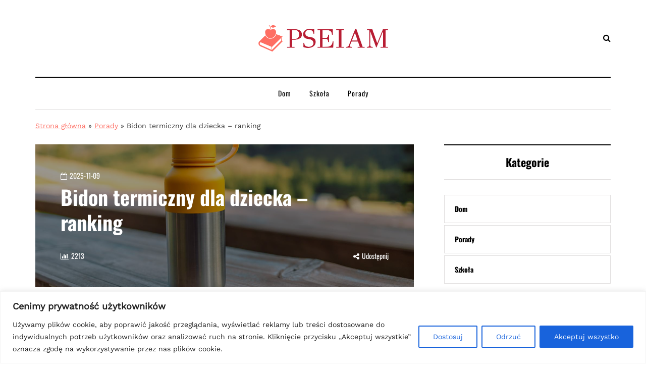

--- FILE ---
content_type: text/css
request_url: https://pseiam.pl/wp-content/themes/davenport/style.css?ver=1.0.2
body_size: 25159
content:
/* Theme Name:Davenport
Theme URI:https://themeforest.net/item/davenport-multipurpose-blog-and-magazine-wordpress-theme/23765523
Author:Creanncy
Author URI:http://creanncy.com/
Description:Davenport - Premium Responsive WordPress Blogging Theme
Version:1.3
License:Themeforest Split Licence
License URI:-
Text Domain: davenport
Tags:custom-colors,custom-menu,featured-images,post-formats,theme-options
*/

/* [Table of contents]

1. Bootstrap overrides and common tag styles
2. WordPress default styles overrides
3. Default WordPress pages
4. Header
5. Footer
6. Top menu
7. Main menu
8. Pages/Posts titles
9. Pages/Posts containers
10. Sidebars
11. Theme widgets
12. Blog layouts
13. Basic styles for post templates
14. Homepage blocks
15. Post templates
16. Single blog post
17. Social share and profiles
18. Navigation and paging
19. Plugins and scripts styles overrides
20. WooCommerce styles
21. Gutenberg styles
22. Banners management
23. Image animations
24. Predefined CSS classes for manual use
25. Responsive oEmbed

*/

/*
* 1. Bootstrap overrides and common tag styles
*/
body {
    font-family: Arial, sans-serif;
    margin-top: 0 !important;
    background: #ffffff;
    font-size: 15px;
    color: #333333;
    line-height: 1.75;
}
p {
    margin-bottom: 25px;
}
a {
    color: #e58477;
    text-decoration: underline;
}
a:hover,
a:focus {
    color: #000000;
    text-decoration: none;
}
a:focus {
    text-decoration: none;
    -webkit-touch-callout: none;
    -webkit-user-select: none;
    -khtml-user-select: none;
    -moz-user-select: none;
    -ms-user-select: none;
    user-select: none;
    outline-style: none;
    outline: 0;
}
h1,
h2,
h3,
h4,
h5,
h6 {
    margin-top: 0;
    margin-bottom: 15px;
    font-weight: bold;
    line-height: 1.25;
    color: #000000;

    -webkit-font-smoothing: antialiased;
    -moz-osx-font-smoothing: grayscale;
}
pre {
    background-color: #F5F5F5;
    border-color: #e0dede;
}
.blog-post-single .entry-content h1,
.blog-post-single .entry-content h2,
.blog-post-single .entry-content h3,
.blog-post-single .entry-content h4,
.blog-post-single .entry-content h5,
.blog-post-single .entry-content h6,
.page .entry-content h1,
.page .entry-content h2,
.page .entry-content h3,
.page .entry-content h4,
.page .entry-content h5,
.page .entry-content h6,
.comment-content h1,
.comment-content h2,
.comment-content h3,
.comment-content h4,
.comment-content h5,
.comment-content h6 {
    margin-top: 30px;
}
.entry-content article > h1:first-child,
.entry-content article > h2:first-child,
.entry-content article > h3:first-child,
.entry-content article > h4:first-child,
.entry-content article > h5:first-child,
.entry-content article > h6:first-child,
.post-content .entry-content > h1:first-child,
.post-content .entry-content > h2:first-child,
.post-content .entry-content > h3:first-child,
.post-content .entry-content > h4:first-child,
.post-content .entry-content > h5:first-child,
.post-content .entry-content > h6:first-child {
    margin-top: 0;
}
h1,
.h1 {
    font-size: 36px;
}
h2,
.h2 {
    font-size: 24px;
}
h3,
.h3 {
    font-size: 21px;
}
h4,
.h4 {
    font-size: 18px;
}
h5,
.h5 {
    font-size: 17px;
}
h6,
.h6 {
    font-size: 16px;
}
cite {
    font-style: italic;
}
label {
    margin-bottom: 10px;
}
input:focus,
select:focus,
textarea:focus,
button:focus {
    outline: none;
}
select,
textarea,
input[type="text"],
input[type="password"],
input[type="datetime"],
input[type="datetime-local"],
input[type="date"],
input[type="month"],
input[type="time"],
input[type="week"],
input[type="number"],
input[type="email"],
input[type="url"],
input[type="search"],
input[type="tel"],
input[type="color"],
.uneditable-input {
    box-shadow: none;
}
input[type="radio"],
input[type="checkbox"] {
    margin: 0;
}
textarea {
    resize: none;
    height: 150px;
    -moz-box-sizing: border-box;
    box-sizing: border-box;
}
select {
    max-width: 100%;
}
input,
input.input-text,
select,
textarea {
    border: 1px solid #e0dede;
    background-color: #ffffff;
    padding: 6px 20px;
    color: #000000;
    vertical-align: middle;
    box-shadow: none;
    line-height: 26px;
    border-radius: 0;
}
textarea:focus,
input:focus {
    background: #FBFBFB;
    box-shadow: none;
}
input:focus:invalid:focus,
textarea:focus:invalid:focus,
select:focus:invalid:focus {
   border-color: #fb7f88;
}
input:-moz-placeholder,
textarea:-moz-placeholder,
input:-ms-input-placeholder,
textarea:-ms-input-placeholder,
input::-webkit-input-placeholder,
textarea::-webkit-input-placeholder {
    color: #989898;
    font-size: 13px;
}
.btn,
.btn:focus,
input[type="submit"],
.woocommerce #content input.button,
.woocommerce #respond input#submit,
.woocommerce a.button,
.woocommerce button.button,
.woocommerce input.button,
.woocommerce-page #content input.button,
.woocommerce-page #respond input#submit,
.woocommerce-page a.button,
.woocommerce-page button.button,
.woocommerce-page input.button,
.woocommerce a.added_to_cart,
.woocommerce-page a.added_to_cart,
.wp-block-button a.wp-block-button__link {
    padding: 13px 30px;
    line-height: 1;
    background: #121212;
    border: 1px solid #121212;
    color: #ffffff;
    text-align: left;
    text-shadow: none;
    text-decoration: none;
    vertical-align: middle;
    cursor: pointer;
    filter: none;
    box-shadow: none;
    text-align: center;
    font-size: 12px;
    text-transform: uppercase;
    letter-spacing: 1px;
    border-radius: 0;
    outline: none!important;
}
.woocommerce #content input.button.alt,
.woocommerce #respond input#submit.alt,
.woocommerce a.button.alt,
.woocommerce button.button.alt,
.woocommerce input.button.alt,
.woocommerce-page #content input.button.alt,
.woocommerce-page #respond input#submit.alt,
.woocommerce-page a.button.alt,
.woocommerce-page button.button.alt,
.woocommerce-page input.button.alt {
    background: #000000;
    border-color: #000000;
    color: #ffffff;
    font-weight: normal;
}
.btn.btn-black:hover,
.btn.btn-bordered:hover,
.woocommerce #content input.button.alt:hover,
.woocommerce #respond input#submit.alt:hover,
.woocommerce a.button.alt:hover,
.woocommerce button.button.alt:hover,
.woocommerce input.button.alt:hover,
.woocommerce-page #content input.button.alt:hover,
.woocommerce-page #respond input#submit.alt:hover,
.woocommerce-page a.button.alt:hover,
.woocommerce-page button.button.alt:hover,
.woocommerce-page input.button.alt:hover {
    text-shadow: none;
    background: #e58477;
    border-color: #e58477;
    color: #ffffff;
}
.btn:hover,
.btn.btn-white:hover,
.btn.alt,
.btn.alt:focus,
input[type="submit"]:hover,
.woocommerce #content input.button:hover,
.woocommerce #respond input#submit:hover,
.woocommerce a.button:hover,
.woocommerce button.button:hover,
.woocommerce input.button:hover,
.woocommerce-page #content input.button:hover,
.woocommerce-page #respond input#submit:hover,
.woocommerce-page a.button:hover,
.woocommerce-page button.button:hover,
.woocommerce-page input.button:hover,
.wp-block-button a.wp-block-button__link:hover {
    background: #48494b;
    color: #ffffff;
    border-color: #48494b;
}
.btn.btn-white,
.btn.btn-white:focus {
    background: #ffffff;
    border-color: #000000;
    color: #000000;
}
.btn.btn-black,
.btn.btn-black:focus {
    background: #000000;
    border-color: #000000;
    color: #ffffff;
}
.btn.btn-grey,
.btn.btn-grey:focus {
    background: #ECEFF3;
    border-color: #ECEFF3;
    color: #000000;
}
.btn.btn-bordered,
.btn.btn-bordered:focus {
    border: 1px solid #D6D6D6;
    background: #ffffff;
    color: #000000;
}
.btn.btn-bordered:hover {
    color: #ffffff;
}
.btn:active,
.btn-primary,
.btn-primary:focus,
.btn.alt:hover,
.btn.btn-grey:hover {
    background: #e58477;
    border-color: #e58477;
    color: #ffffff;
    box-shadow: none;
}
.btn-primary:hover {
    background: #000000;
    border-color: #000000;
}
.btn.btn-text,
.btn.btn-text:focus {
    color: #000000;
    background: none;
    padding: 0;
    border: none;
    font-size: 12px;
    font-weight: bold;
    border-radius: 0!important;
    border-bottom: 1px solid #000000;
    padding-bottom: 5px;
}
.btn.btn-text:hover {
    color: #e58477;
    background: none!important;
    border-bottom: 1px solid transparent;
}
.btn.btn-transparent {
    background: rgba(255,255,255,.25);
    color: #ffffff;
    border: none;
}
.btn.btn-transparent:hover {
    background: rgba(255,255,255, 1);
    color: #000000;
    border: none;
}
.btn.btn-small {
    padding: 7px 15px;
}
.btn i.fa {
    margin-right: 10px;
}
.btn.btn-loading::after {
    content: "\f021";
    display: inline-block;
    font-family: "fontawesome";
    font-size: 14px;
    margin-left: 10px;
    position: relative;
    top: 1px;
    -webkit-animation: loadingflash 1.2s linear infinite;
    -moz-animation: loadingflash 1.2s linear infinite;
    -ms-animation: loadingflash 1.2s linear infinite;
    -o-animation: loadingflash 1.2s linear infinite;
    animation: loadingflash 1.2s linear infinite;
}
@-webkit-keyframes loadingflash  {
  from {
    opacity: 1;
  }
  50% {
    opacity: 0;
  }
  to {
    opacity: 1;
  }
}
@keyframes loadingflash {
  from {
    opacity: 1;
  }
  50% {
    opacity: 0;
  }
  to {
    opacity: 1;
  }
}
@-webkit-keyframes loadingrotating  {
  from {
    -webkit-transform: rotate(0deg);
    -o-transform: rotate(0deg);
    transform: rotate(0deg);
  }
  to {
    -webkit-transform: rotate(360deg);
    -o-transform: rotate(360deg);
    transform: rotate(360deg);
  }
}
@keyframes loadingrotating {
  from {
    -ms-transform: rotate(0deg);
    -moz-transform: rotate(0deg);
    -webkit-transform: rotate(0deg);
    -o-transform: rotate(0deg);
    transform: rotate(0deg);
  }
  to {
    -ms-transform: rotate(360deg);
    -moz-transform: rotate(360deg);
    -webkit-transform: rotate(360deg);
    -o-transform: rotate(360deg);
    transform: rotate(360deg);
  }
}
table {
    margin-bottom: 30px;
    border: 1px solid #d9d9d9;
    width: 100%;
}
table th {
    background: #ffffff;
}
table td,
table th {
    padding: 9px 20px;
    border-bottom: 1px solid #d9d9d9;
    border-right: 1px solid #d9d9d9;
}
.label {
    color: inherit;
    font-size: inherit;
    text-align: inherit;
    line-height: inherit;
    white-space: inherit;
}
hr {
    border-color: #d9d9d9;
}
blockquote,
.blog-post-single .format-quote .entry-content {
    padding-left: 100px;
    padding-right: 50px;
    padding-top: 0;
    padding-bottom: 0;
    margin-top: 40px;
    margin-bottom: 40px;
    font-size: 28px;
    font-weight: bold;
    line-height: 1.3;
    position: relative;
    padding-top: 50px;
    padding-bottom: 50px;
    border: none;
    border-top: 2px solid #000000;
    border-bottom: 1px solid #E0DEDE;
}
.blog-post-single .format-quote .entry-content {
    margin-top: 0;
    margin-bottom: 0;
}
.blog-post-single .format-quote .entry-content blockquote::before {
    display: none;
}
blockquote::before,
.blog-post-single .format-quote .entry-content::before {
    position: absolute;
    top: 50px;
    left: 0;
    font-family: "FontAwesome";
    content: "\f061";
    line-height: 58px;
    font-size: 25px;
    width: 60px;
    height: 60px;
    display: block;
    text-align: center;
    color: #000000;
    border: 1px solid #E0DEDE;
    border-radius: 30px;
    font-weight: 500;
    margin-bottom: -20px;
}
blockquote cite {
    font-size: 18px;
    font-weight: normal;
    text-align: left;
    font-style: normal;
    display: block;
    margin-top: 30px;
    color: #000000;
}
blockquote cite a {
    text-decoration: none;
}
.color input:-moz-placeholder,
.color textarea:-moz-placeholder {
    color: #989898;
}
.color input:-ms-input-placeholder,
.color textarea:-ms-input-placeholder {
    color: #989898;
}
.color input::-webkit-input-placeholder,
.color textarea::-webkit-input-placeholder {
    color: #989898;
}
.color textarea,
.color input {
    background: #ffffff;
    color: #989898;
}
.clear {
    clear: both;
}

/*
* 2. WordPress default styles overrides
*/
/* Password protected post */
.post-password-form {
    padding: 15px;
    background: #F5F5F5;
    text-align: center;
}
.post-password-form input[name="post_password"] {
    margin-left: 10px;
    margin-right: 10px;
}

/* Text meant only for screen readers. */
.screen-reader-text {
    clip: rect(1px, 1px, 1px, 1px);
    position: absolute !important;
    height: 1px;
    width: 1px;
    overflow: hidden;
}
.screen-reader-text:focus {
    background-color: #f1f1f1;
    border-radius: 3px;
    box-shadow: 0 0 2px 2px rgba(0, 0, 0, 0.6);
    clip: auto !important;
    color: #21759b;
    display: block;
    font-size: 14px;
    font-size: 0.875rem;
    font-weight: bold;
    height: auto;
    left: 5px;
    line-height: normal;
    padding: 15px 23px 14px;
    text-decoration: none;
    top: 5px;
    width: auto;
    z-index: 100000; /* Above WP toolbar. */
}
.mejs-container .mejs-controls div {
    line-height: 16px!important;
}
.mejs-container {
    overflow: hidden;
}
.about-meta {
    margin-top: 30px;
}
.about-meta i {
    margin-right: 5px;
    margin-left: 5px;
}
.message-comments-closed {
    margin-bottom: 0;
    margin-top: 15px;
    text-align: left;
    margin-bottom: 15px;
}
.comments-form-wrapper {
    margin-bottom: 40px;
}
.comments-form-wrapper a {
    text-decoration: none;
}
.comment-respond {
    padding-bottom: 30px;
}
.comments-form-wrapper .comment-respond {
    padding-bottom: 0;
}
.comment-form label {
    display: inline-block;
    min-width: 70px;
}
.comment-form-url p.form-submit {
    margin-bottom: 0;
}
.comments-area {
    margin-bottom: 50px;
    margin-top: 0;
    padding-bottom: 0;
}
.comments-area + .comments-form-wrapper {
    margin-top: -30px;
}
.comment-list .children {
    padding: 0;
}
.comment-form .logged-in-as a {
    text-decoration: none;
}
.comment-list .children li.comment {
    padding-left: 30px;
}
.comment-list li.comment:first-child {
    border-top: none;
    margin-top: 0;
}
.comment-list li.comment:last-child {
    border-bottom: 0;
}
.comment-list li.comment {
    margin-top: 0;
    list-style: none;
    border-bottom: 1px solid #eeeeee;
}
.comment-list .children li.comment {
    border-top: 1px solid #eeeeee;
    border-bottom: 0;
}
.comment-list {
    margin: 0;
    padding: 0;
    list-style: none;
}
.comment-content {
    margin-top: 5px;
}
.comment-content p:last-child {
    margin-bottom: 0;
}
.comment-body {
    padding: 0;
}
.comment-author {
    width: 60px;
    margin: 30px 0;
    margin-right: 30px;
    float: left;
}
.comment-author img {
    width: 60px;
    height: auto;
}
.comment-metadata {
    margin-top: 30px;
    margin-bottom: 30px;
    display: table;
}
.comment-metadata .author {
    font-weight: bold;

}
.comment-metadata .author cite {
    font-style: normal;
}
.comment-metadata .author a {
    text-decoration: none;
    color: #000000;
}
.comment-metadata .date {
    font-size: 14px;
    color: #9F9F9F;
    margin-top: -5px;
}
.comment-metadata .date i {
    margin-right: 5px;
}
.comment-metadata .date a {
    text-decoration: none;
    color: #9F9F9F;
}
.comment-meta .reply {
    float: right;
    margin-top: 40px;
}
.comment-meta .reply a,
.comment-reply-title small a {
    text-decoration: none;
    display: inline-block;
    padding: 2px 10px;
    font-size: 10px;
    text-transform: uppercase;
    color: #000000;
    background: #f5f5f5;
}
.comment-reply-title small a {
    padding: 5px 10px;
}
.comment-meta .reply a:hover,
.comment-reply-title small a:hover {
    text-decoration: none;
    background: #e58477;
    color: #ffffff;
}
.comments-title {
    font-size: 25px;
    text-align: left;
    font-weight: bold;
    margin: 0;
    padding: 0;
    color: #000000;
    padding-bottom: 20px;
    border-bottom: 1px solid #E0DEDE;
}
.comment-reply-title {
    font-size: 25px;
    font-weight: bold;
    text-align: left;
    color: #000000;
}
.comment-reply-title small {
    display: block;
    float: right;
    line-height: 1.25;
}
.comment-form textarea,
.comment-form input {
    margin-bottom: 0;
}
.comment-form input#submit {
    margin-bottom: 0;
}
.pingback .comment-body {
    padding: 15px;
    background-color: #F5F5F5;
    margin-bottom: 10px;
}
.comment-body a {
    text-decoration: none;
}
.only-fixed {
    position: fixed !important;
    top: 0 !important;
}
input.pass-input {
    margin-bottom: 0;
}
.entry-content {
    overflow: visible;
    position: relative;
}
.page .entry-content {
    margin-bottom: 40px;
}
.entry-content > :last-child {
    margin-bottom: 0;
}
.entry-content img {
    height: auto;
    max-width: 100%;
}
.wp-block-image.alignfull img {
    border-radius: 0!important;
}
img.alignleft,
.wp-block-image .alignleft {
    float: left;
    margin-right: 30px;
    margin-bottom: 30px;
    margin-top: 5px;
}
img.alignnone,
.wp-block-image .alignnone {
    margin-bottom: 5px;
    margin-top: 5px;
}
img.aligncenter,
.wp-block-image img.aligncenter {
    display: block;
    margin-bottom: 5px;
    margin-top: 5px;
}
img.alignright,
.wp-block-image .alignright {
    float: right;
    margin-left: 30px;
    margin-bottom: 30px;
    margin-top: 5px;
}
.alignleft {
    float: left;
    margin-right: 30px;
}
.alignright {
    float: right;
    margin-left: 30px;
}
.aligncenter {
    text-align: center;
    margin: auto;
}
.image-attachment {
    margin: 150px 0;
}
.image-attachment .about-meta {
    margin-bottom: 0;
}
.comment-form input[type="text"] {
/*    width: 462px;*/
}
.comment-form textarea {
    width: 100%;
}
.wp-caption {
    max-width: 100%;
    color: #8e8e8e;
    font-style: italic;
    margin-bottom: 30px;
}
.wp-caption.alignright {
    margin-left: 30px;
    margin-bottom: 5px;
    margin-top: 5px;
}
.wp-caption.alignleft {
    margin-right: 30px;
    margin-bottom: 5px;
    margin-top: 5px;
}
.wp-caption img {
    width: 100%;
}
.wp-caption-text {
    padding: 5px;
    text-align: center;
    font-size: 14px;
}
.gallery-caption {
    color: #8e8e8e;
}
.bypostauthor .author {
    font-weight: bold;
}
code {
    word-wrap: break-word;
    white-space: normal;
}

/*
* 3. Default WordPress pages
*/

/* 404 page */
.page-404 {
    margin: 0 auto 100px auto;
    text-align: center;
}
.page-404 h1 {
    font-size: 120px;
    margin-bottom: 30px;
    line-height: 1;
}
.page-404 p {
    margin-bottom: 20px;
}
.page-404 .search-form #s {
    width: 300px;
    margin-right: 15px;
}

/* Search page */
.page-search-no-results {
    margin: 0 auto 100px auto;
    text-align: center;
}
.page-search-no-results h3 {
    font-size: 50px;
    margin-bottom: 30px;
}
.page-search-no-results p {
    margin-bottom: 20px;
}
.page-search-no-results .search-form #s {
    width: 300px;
}

/* Archive page */
.archive .taxonomy-description-container {
    padding: 0;
}
.archive .taxonomy-description-container p {
    margin-bottom: 0;
}

/*
* 4. Header
*/

/* Transparent header */
@media (min-width: 1024px)  {
    body.single-post.blog-post-header-with-bg.blog-post-transparent-header-enable header.main-header:not(.fixed),
    body.page.blog-post-header-with-bg.blog-post-transparent-header-enable header.main-header:not(.fixed) {
        left: 0;
        position: absolute;
        right: 0;
        z-index: 100;
        background: transparent;
    }
    body.single-post.blog-post-header-with-bg.blog-post-transparent-header-enable header.main-header:not(.fixed) .mainmenu,
    body.page.blog-post-header-with-bg.blog-post-transparent-header-enable header.main-header:not(.fixed) .mainmenu {
        background: transparent;
    }
    body.single-post.blog-post-header-with-bg.blog-post-transparent-header-enable header.main-header:not(.fixed) .mainmenu .nav > li > a,
    body.page.blog-post-header-with-bg.blog-post-transparent-header-enable header.main-header:not(.fixed) .mainmenu .nav > li > a,
    body.page.blog-post-header-with-bg.blog-post-transparent-header-enable header.main-header:not(.fixed) a.search-toggle-btn,
    body.single-post.blog-post-header-with-bg.blog-post-transparent-header-enable header.main-header:not(.fixed) a.search-toggle-btn {
        color: #ffffff;
    }

    body.single-post.blog-post-header-with-bg.blog-post-transparent-header-enable header.main-header:not(.fixed) .social-icons-wrapper a,
    body.page.blog-post-header-with-bg.blog-post-transparent-header-enable header.main-header:not(.fixed) .social-icons-wrapper a {
        color: #ffffff;
    }
    body.single-post.blog-post-header-with-bg.blog-post-transparent-header-enable header.main-header:not(.fixed) .regular-logo,
    body.page.blog-post-header-with-bg.blog-post-transparent-header-enable header.main-header:not(.fixed) .regular-logo {
        display: none;
    }
    body.single-post.blog-post-header-with-bg.blog-post-transparent-header-enable header.main-header:not(.fixed) .light-logo,
    body.page.blog-post-header-with-bg.blog-post-transparent-header-enable header.main-header:not(.fixed) .light-logo {
        display: inline-block;
    }
    body.single-post.blog-post-header-with-bg.blog-post-transparent-header-enable .container-page-item-title,
    body.page.blog-post-header-with-bg.blog-post-transparent-header-enable .container-page-item-title {
        margin-top: 0;
    }
    body.single-post.blog-post-header-with-bg.blog-post-transparent-header-enable header.main-header:not(.fixed) .logo-link.logo-text,
    body.page.blog-post-header-with-bg.blog-post-transparent-header-enable header.main-header:not(.fixed) .logo-link.logo-text,
    body.single-post.blog-post-header-with-bg.blog-post-transparent-header-enable header.main-header:not(.fixed) .header-blog-info,
    body.page.blog-post-header-with-bg.blog-post-transparent-header-enable header.main-header:not(.fixed) .header-blog-info {
        color: #ffffff;
    }
    body.single-post.blog-post-header-with-bg.blog-post-transparent-header-enable header.main-header .navbar-center-wrapper,
    body.page.blog-post-header-with-bg.blog-post-transparent-header-enable header.main-header .navbar-center-wrapper {
        border-color: #ffffff;
    }
    body.single-post.blog-post-header-with-bg.blog-post-transparent-header-enable.single-post .page-item-title-single .davenport-post .post-categories,
    body.page.blog-post-header-with-bg.blog-post-transparent-header-enable.single-post .page-item-title-single .davenport-post .post-categories {
        margin-bottom: 30px;
    }
}

/* Header layout */
header {
    background: #ffffff;
    background-repeat: no-repeat;
    background-position: top center;
}
header .col-md-12 {
    padding: 0;
    display: flex;
    height: 200px;
    align-items: center;
}
header .header-blog-info {
    margin-top: 5px;
    color: #000000;
}
header .header-blog-info.header-blog-info-uppercase {
    text-transform: uppercase;
}
header.main-header.fixed .header-blog-info {
    display: none
}
header.main-header.fixed > .container > .row {
    display: none;
}
header.main-header.fixed .navbar-center-wrapper {
    margin-bottom: 0;
    border: none;
}
header.main-header.fixed .navbar .nav > li {
    background: none;
}
header .logo {
    display: inline-block;
}
header .light-logo {
    display: none;
}
header .logo-link.logo-text {
    color: #2A2F35;
    font-size: 30px;
    text-decoration: none;
    line-height: 1;
}
header .header-block-wrapper p {
    margin: 0;
}
header .header-left {
    text-align: left;
    padding-left: 15px;
    flex-shrink: 0;
    width: 25%;
}
header .header-center {
    text-align: center;
    flex-grow: 1;
    position: relative;
}
header .header-right {
    text-align: right;
    padding-right: 15px;
    flex-shrink: 0;
    width: 25%;
}
header .header-center .header-center-search-form {
    position: absolute;
    top: 50%;
    transform: translateY(-50%);
    left: 0;
    right: 0;
    padding-left: 30px;
    padding-right: 30px;
    display: none;
}
header .header-center .header-center-search-form input.submit {
    display: none;
}
header .header-center .header-center-search-form input.field {
    width: 70%;
    text-align: center;
    font-size: 24px;
    padding: 10px 13px;
    border: none;
    border-radius: 0;
    border-bottom: 2px solid #e0dede;
}
header .header-center .header-center-search-form input.field:focus {
    background: #ffffff;
}
header .search-toggle-wrapper {
    display: inline-block;
    position: relative;
}
header .search-toggle-wrapper .searchform {
    position: absolute;
    right: 30px;
    top: -5px;
    width: 0;
    overflow: hidden;
}
header .search-toggle-wrapper.search-header:hover .searchform {
    width: 220px;
}
header .search-toggle-wrapper .field {
    border-radius: 10px;
    width: 200px;
}
header .search-toggle-wrapper .searchform .submit {
    display: none;
}
header a.search-toggle-btn {
    font-size: 16px;
    color: #000000;
    cursor: pointer;
    margin-left: 2px;
}
header a.search-toggle-btn:hover {
    color: #e58477;
}
header .social-icons-wrapper {
    display: inline-block;
}

/* Fixed header */
header.main-header.fixed {
    position: fixed;
    top: 0;
    width: 100%;
    z-index: 5000;
    padding-top: 0;
    padding-bottom: 0;
    margin-bottom: 0!important;
    box-shadow: 0 2px 5px -2px rgba(0, 0, 0, 0.15), 0px 5px 17px -2px rgba(0, 0, 0, 0.15);
    display: none;
}
header.main-header.fixed .col-md-12 {
    height: auto;
    padding-top: 15px;
    padding-bottom: 15px;
}
header.main-header.fixed .sticky-menu-logo {
    display: block;
}

/* Header topline */
.header-topline-wrapper {
    background: #000000;
}
.header-topline-wrapper .header-topline {
    color: #ffffff;
    align-items: center;
}
.header-topline-wrapper .header-topline a {
    color: #ffffff;
}
.header-topline-wrapper .header-topline .header-topline-content {
    display: flex;
    position: relative;
}
.header-topline-wrapper .header-topline .header-topline-content > div {
    padding-top: 10px;
    padding-bottom: 10px;
}
.header-topline-wrapper .header-topline .header-topline-date {
    margin-right: 30px;
    text-transform: uppercase;
    letter-spacing: 2px;
    font-size: 12px;
    flex-shrink: 0;
}
.header-topline-wrapper .header-topline .header-topline-date i {
    margin-right: 5px;
}
.header-topline-wrapper .header-topline .header-topline-title {
    background-color: rgba(0, 0, 0, 0.2);
    padding-left: 20px;
    padding-right: 20px;
    text-transform: uppercase;
    letter-spacing: 2px;
    margin-right: 30px;
    font-size: 12px;
    flex-shrink: 0;
}
.header-topline-wrapper .header-topline .header-topline-post-title {
    font-size: 13px;
    flex-grow: 0;
    flex-shrink: 0;
}
.header-topline-wrapper .header-topline .header-topline-title + .header-topline-post-title {
    width: 80%;
}
.header-topline-wrapper .header-topline .header-topline-date + .header-topline-title + .header-topline-post-title {
    width: 64%;
}
.header-topline-wrapper .header-topline .header-topline-post-title a {
    text-decoration: none;
}
.header-topline-wrapper .header-topline .header-topline-content .arrow-navigation {
    position: absolute;
    right: 0;
    z-index: 10;
}

/* Fullscreen search */
.search-fullscreen-wrapper {
    position: fixed;
    background: rgba(0, 0, 0, 0.8);
    left: 0;
    right: 0;
    top: 0;
    bottom: 0;
    color: #ffffff;
    z-index: 10000;
    display: none;
}
.search-fullscreen-wrapper .search-fullscreen-form {
    margin: 0 auto;
    margin-top: 300px;
    display: table;
}
.search-fullscreen-wrapper .search-fullscreen-form input[type="search"] {
    font-size: 22px;
    line-height: 50px;
    height: auto;
    color: #000000;
    width: 700px;
    padding-left: 50px;
    padding-right: 50px;
    text-align: left;
    border-bottom: 1px solid #e0dede;
    border-top-right-radius: 0!important;
    border-bottom-right-radius: 0!important;
}
.search-fullscreen-wrapper .search-fullscreen-form::after {
    content: " ";
    display: table;
    margin:0 auto;
    width: 40px;
    height: 1px;
    background: #000000;
    margin-top: 20px;
    margin-bottom: 30px;
    display: none;
}
.search-fullscreen-wrapper .search-fullscreen-form .submit.btn {
    padding: 26px 40px;
    border-top-left-radius: 0!important;
    border-bottom-left-radius: 0!important;
}
.search-close-btn {
    position: absolute;
    top: 90px;
    left: 50%;
    transform: translateX(-50%);
    cursor: pointer;
    color: #000000;
    text-transform: uppercase;
}
.search-close-btn:hover {
    opacity: 0.6;
}
.search-close-btn .fa {
    font-size: 40px;
    color: #ffffff;
}

/*
* 5. Footer
*/
footer {
    padding: 30px 0 30px;
    background-color: #ffffff;
    color: #242424;
}
footer .footer-bottom {
    display: flex;
    align-items: center;
}
footer .container > .row {
    margin: 0;
}
footer a {
    color: #000000;
    text-decoration: none;
}
footer a:hover {
    color: #9F9F9F;
    text-decoration: none;
}

/* Dark footer overrides */
footer.footer-black {
    background-color: #3C3D41;
    color: #9F9F9F;
}
footer.footer-black a,
footer.footer-black .footer-social .social-icons-wrapper a {
    color: #ffffff;
}
footer.footer-black a:hover,
footer.footer-black .footer-social .social-icons-wrapper a:hover {
    color: #9F9F9F;
}

/* Footer menu */
footer .footer-menu {
    font-weight: normal;
    margin-bottom: 20px;
    width: 100%;
}
footer .footer-menu > div {
    padding-bottom: 0;
    text-align: left;
}
footer .footer-menu ul li:first-child a {
    margin-left: 0;
}
footer .footer-menu ul li:last-child a {
    margin-right: 0;
}
footer .footer-menu a ul {
    display: none;
}
footer .footer-menu a:hover ul {
    display: block;
    position: absolute;
}
footer .footer-menu ul {
    list-style: none;
    padding: 0;
    margin: 0;
    position: relative;
}
footer .footer-menu ul li {
    display: inline;
    margin-right: 0;
    margin-left: 0;
}
footer .footer-menu ul li a {
    margin-left: 12px;
    margin-right: 12px;
    font-weight: bold;
}
footer .footer-menu ul li ul {
    display: none;
}

/* Footer copyright */
footer .footer-copyright {
    width: 25%;
    text-align: left;
    color: #9F9F9F;
    padding-right: 30px;
}
footer.footer-subscribe-disabled .footer-copyright {
    width: 75%;
}
footer .footer-copyright p {
    margin-bottom: 0;
}

/* Footer subscribe */
footer .footer-subscribe {
    flex-grow: 1;
}
footer .footer-subscribe .mc4wp-form input[type="email"] {
    width: 270px;
}
footer.footer-black .footer-subscribe .mc4wp-form input[type="email"] {
    color: #ffffff;
    background-color: transparent;
    border-color: rgba(255, 255, 255, 0.15);
}
footer.footer-black .footer-subscribe .mc4wp-form input[type="email"]::placeholder {
    color: #9f9f9f;
}

/* Footer social icons */
footer .footer-social {
    width: 25%;
}
footer .footer-social .social-icons-wrapper {
    text-align: right;
    margin-bottom: 0;
    margin-top: 0;
}
footer .footer-social .social-icons-wrapper a {
    margin-left: 8px;
    margin-right: 0;
}

/* Footer HTML block */
.footer-html-block {
    padding: 120px 30px;
    text-align: center;
    background-color: #F5F5F5;
    background-size: cover;
    background-position: center center;
}
.footer-html-block img {
    max-width: 100%;
    height: auto;
}

/* Scroll to top button */
.scroll-to-top.btn {
    display: block;
    bottom: -60px;
    position: fixed;
    right: 60px;
    width: 44px;
    height: 44px;
    z-index: 999;
    padding: 0;
}
.scroll-to-top::before {
    font-family: "FontAwesome";
    display: inline-block;
    content: "";
    font-size: 14px;
    line-height: 40px;
}

/*
* 6. Top menu
*/
.header-menu-bg {
    z-index: 10001;
    width: 100%;
    background: #ffffff;
    border-bottom: 1px solid rgba(0,0,0,0.1);
}
.header-menu-bg.menu_black {
    background: #141414;
    border-bottom: 0;
}
.header-menu {
    overflow: visible;
    font-size: 12px;
}
.header-menu ul {
    margin: 0;
    padding: 0;
}
.header-menu li {
    position: relative;
    display: block;
    float: left;
}
.header-menu li ul {
    display: none;
    border-bottom: 0;
    position: absolute;
    background: #fff;
    z-index: 10000;
}
.header-menu-bg.menu_black .header-menu li ul {
    background: #141414;
}
.header-menu li:hover > ul {
    display: block;
}
.header-menu .sub-menu li .sub-menu {
    right: -99.5%;
    top: 0;
}
.header-menu .sub-menu li a:hover {
    background: rgba(0,0,0,0.1);
}
.header-menu .sub-menu li.menu-item-has-children > a::after {
    display: inline-block;
    font-family: "fontawesome";
    content: "";
    margin-left: 5px;
    font-weight: normal;
    float: right;
}
.header-menu li.menu-item-has-children.mobile-submenu-opened > a::after {
    content: "";
}
.header-menu li a {
    color: #000000;
    display: block;
    padding-right: 15px;
    padding-left: 15px;
    padding-top: 15px;
    padding-bottom: 15px;
    text-decoration: none;
}
.header-menu li.icon-arrow a::before {
    content: "\f138";
    margin-right: 10px;
    display: inline-block;
    font-family: "fontawesome";
}
.header-menu li.icon-email a::before {
    content: "\f003";
    margin-right: 10px;
    display: inline-block;
    font-family: "fontawesome";
}
.header-menu li.icon-cart a::before {
    content: "\f07a";
    margin-right: 10px;
    display: inline-block;
    font-family: "fontawesome";
}
.header-menu-bg.header-menu-uppercase .header-menu li a {
    text-transform: uppercase;
}
.header-menu-bg.menu_black .header-menu li a {
    color: #ffffff;
}
.header-menu-bg.menu_black .header-menu li a:hover {
    color: rgba(255,255,255,0.5);
}
.header-menu ul.links > li:not(.pull-right):first-child > a {
    padding-left: 0;
}
.header-menu ul.links > li.pull-right:first-child > a {
    padding-right: 0;
}
.header-menu li ul a {
    padding: 8px 20px;
    min-width: 205px;
    border: 1px solid rgba(0,0,0,0.1);
    border-bottom: 0;
}
.header-menu-bg.menu_black .header-menu li ul a {
    border: 1px solid rgba(255,255,255,0.07);
    border-bottom: 0;
}
.header-menu li ul li {
    float: none;
}
.header-menu li ul > li:last-child > a {
    border-bottom: 1px solid rgba(0,0,0,0.1);
}
.header-menu-bg.menu_black .header-menu li ul > li:last-child > a {
    border-bottom: 1px solid rgba(255,255,255,0.07);
}
.header-menu li a:hover {
    text-decoration: none;
    color: #e58477;
}
.header-menu-bg.menu_black .header-menu .sub-menu li a:hover {
    background: rgba(0,0,0,0.5);
}
.header-menu .menu-top-menu-container-toggle {
    float: left;
    display: none;
    color: #000000;
    cursor: pointer;
    padding: 22px;
    padding-left: 0;
}
.header-menu .menu-top-menu-container-toggle:hover {
    opacity: 0.5;
}
.header-menu .menu-top-menu-container-toggle::after {
    content: "";
    display: inline-block;
    font-family: "fontawesome";
    font-weight: normal;
    font-size: 14px;
}
.header-menu-bg.menu_black .header-menu .menu-top-menu-container-toggle {
    color: #ffffff;
}
.header-menu-bg.menu_black .header-menu .menu-top-menu-container-toggle + div {
    background: #000000;
}

/*
* 7. Main menu
*/
.navbar {
    border-radius: 0;
    border: none;
    margin: 0;
    position: static;
}
.navbar .navbar-inner .container {
    padding: 0;
}
.nav > li.menu-item-has-children > a::after {
    display: inline-block;
    font-family: "fontawesome";
    content: "";
    font-style: normal;
    font-weight: normal;
    margin-left: 10px;
    margin-right: 0;
}
.navbar .nav li.menu-item-has-children.mobile-submenu-opened > a::after {
    content: "";
}
.navbar .nav > li {
    content: " ";
    display: block;
    background-image: linear-gradient(#000000, #000000), linear-gradient(transparent, transparent);
    background-size: 0 2px, auto;
    background-repeat: no-repeat;
    background-position: center bottom;
}
.navbar .nav > li:hover {
    background-size: 100% 2px, auto;
}
.nav > li {
    padding-top: 20px; /* option */
    padding-bottom: 20px; /* option */
    position: relative;
    float: left;
}
.nav > li > a {
    color: #000000;
    display: block;
    padding: 2px 18px;
    margin-left: 0;
    margin-right: 0;
    text-decoration: none;
    background: transparent;
    cursor: pointer;
    letter-spacing: 1px;
}
.navbar .nav li.menu-item > a > i.fa {
    margin-right: 10px;
    font-weight: normal;
}
.nav > li > a:hover {
    background: transparent;
    color: #e58477;
}
.nav > li > a:focus {
    background: none;
}
.navbar-center-wrapper {
    width: 100%;
    margin-left: 0;
    margin-right: 0;
    padding-top: 0;
    padding-bottom: 0;
    border-top: 2px solid #000000;
    border-bottom: 1px solid #e0dede;
    margin-bottom: 40px;
}
.navbar {
    background: none;
    min-height: 0;
}
.navbar-collapse {
    padding: 0;
    max-height: inherit;
    clear: both;
    position: relative;
    box-shadow: none;
}
.navbar .nav ul {
    list-style: none;
    line-height: 1.2;
}
.navbar .navbar-toggle {
    cursor: pointer;
    text-transform: uppercase;
    display: none;
    position: relative;
    float: none;
    left: 50%;
    transform: translateX(-50%);
}
.nav .sub-menu {
    display: none;
    position: absolute;
    margin: 0;
    text-align: left;
    z-index: 10000;
    padding: 0;
}
.nav > li .sub-menu {
    font-size: 14px;
    margin-top: 0;
    background: #ffffff;
    border: 1px solid #ffffff;
    box-shadow: 0 2px 5px -2px rgba(0, 0, 0, 0.15), 0px 5px 17px -2px rgba(0, 0, 0, 0.15);
}
.nav > li > .sub-menu {
    margin-top: 25px;
}
.navbar .nav .sub-menu li {
    float: none;
    position: relative;
}
.nav .sub-menu li.menu-item > a {
    display: block;
    background: transparent;
    color: #000000;
    font-weight: normal;
    min-width: 250px;
    text-decoration: none;
    padding: 8px 20px;
    cursor: pointer;
    border: none;
    border-left: 0;
    border-right: 0;
    border-bottom: 0;
    border-bottom: 1px solid #E0DEDE;
}
.nav .menu-item-multicolumn .sub-menu li.menu-item > a {
    border-bottom: none;
}
.nav .sub-menu li.menu-item:last-child > a {
    border-bottom: none;
}
.nav .sub-menu li.menu-item > a span {
    display: block;
    text-transform: none;
    font-weight: normal;
}
.nav .sub-menu li.menu-item > a:hover {
    text-decoration: none;
    color: #ffffff;
    background: rgba(255,255,255,0.3);
}
.nav .sub-menu li .sub-menu {
    right: -101%;
    margin-top: -1px;
    top: 0;
}
.navbar .sub-menu li.menu-item-has-children > a::after {
    display: inline-block;
    font-family: "fontawesome";
    content: "";
    margin-left: 5px;
    font-weight: normal;
    font-style: normal;
    float: right;
}
.nav li:hover > .sub-menu {
    display: block;
}
.navbar-default .navbar-collapse,
.navbar-default .navbar-form {
    border: none;
}
.navbar {
    position: relative;
}
.navbar .container {
    padding-left: 15px;
    padding-right: 15px;
    position: relative;
    width: 100%;
}
.navbar {
    margin-left: 0;
    min-height: 0;
}
.nav > li > a span {
    display: block;
    font-size: 12px;
    color: #989898;
    text-transform: none;
    font-weight: normal;
    margin-top: 0;
}
.mainmenu-mobile-toggle {
    display: inline-block;
    font-size: 18px;
    color: #000000;
    margin-right: 20px;
    display: none;
    cursor: pointer;
}
.mainmenu-mobile-toggle i {
    border: 1px solid #e0dede;
    padding: 8px;
    text-align: center;
}
.mainmenu .nav {
    display: table;
    margin: 0 auto;
    padding-left: 0;
    padding-right: 0;
}
.mainmenu.fixed .nav > li > a span {
    display: none;
}
.mainmenu.mainmenu-uppercase .nav > li > a,
.mainmenu.mainmenu-uppercase .nav .sub-menu li.menu-item > a {
    text-transform: uppercase;
}
.mainmenu.mainmenu-italic .nav > li > a,
.mainmenu.mainmenu-italic .nav .sub-menu li.menu-item > a {
    font-style: italic;
}
.mainmenu.mainmenu-boldfont .nav > li > a {
    font-weight: bold;
}
.mainmenu .nav > li > a {
    font-size: 14px;
    line-height: 18px;
}
.mainmenu.mainmenu-rightarrow .nav > li.menu-item-has-children > a::after {
    content: "";
}
.mainmenu.mainmenu-noarrow .nav > li.menu-item-has-children > a::after {
    display: none;
}
.blog-post-reading-progress {
    border-bottom: 4px solid #000000;
    display: block;
    top: 0;
    position: absolute;
    width: 0;
}

/*
* 8. Pages/Posts titles
*/

/* Single Post title outside content */
.single-post .page-item-title-single .davenport-post .post-title {
    font-size: 40px;
    max-width: 70%;
    word-wrap: break-word;
    margin: 0 auto;
}
.single-post .page-item-title-single .davenport-post .post-title:hover {
    color: #000000;
}
.single-post .page-item-title-single .davenport-post .post-categories {
    margin-bottom: 100px;
    justify-content: center;
}
.single-post .page-item-title-single .davenport-post .davenport-post-details {
    text-align: center;
}
.single-post .page-item-title-single .davenport-post .post-details-bottom {
    padding-bottom: 0;
    margin-top: 20px;
    justify-content: center;
}
.single-post .page-item-title-single .davenport-post .post-details-bottom .post-info-wrapper {
    flex-grow: 0;
    justify-content: flex-end;
    width: 50%;
}
.single-post .post-header-incontent .page-item-title-single .davenport-post .post-details-bottom .post-info-wrapper {
    width: 50%;
}
.single-post .post-header-incontent .container-page-item-title.container-page-item-title-inside.without-bg .page-item-title-single .davenport-post .post-details-bottom .post-info-wrapper {
    width: auto;
}
.single-post .post-header-inheader .davenport-post .post-details-bottom .post-info-wrapper {
    width: auto;
}
.single-post .page-item-title-single .davenport-post .post-details-bottom .post-info-share {
    width: auto;
}
.single-post .page-item-title-single .davenport-post .post-details-bottom .post-social-wrapper {
    position: relative;
}
.single-post .page-item-title-single .davenport-post .post-details-bottom .post-social-wrapper .post-social-frame {
    top: -39%;
}

/* Single post title inside content (text without image) */
.single-post .container-page-item-title.without-bg .page-item-title-single.page-item-title-single-inside {
    margin-bottom: 15px;
}
.single-post .container-page-item-title.without-bg .page-item-title-single.page-item-title-single-inside .davenport-post .post-title {
    text-align: left;
    margin: 0;
    max-width: 80%;
}
.single-post .container-page-item-title.without-bg .page-item-title-single.page-item-title-single-inside .davenport-post .post-categories {
    justify-content: left;
    margin-bottom: 10px;
}

/* Single post title inside content (text with image) */
.single-post .container-page-item-title-inside.with-bg .page-item-title-single.page-item-title-single-inside .davenport-post .davenport-post-details {
    text-align: left;
}
.single-post .container-page-item-title-inside.with-bg .page-item-title-single.page-item-title-single-inside .davenport-post .post-categories {
    justify-content: left;
}
.single-post .container-page-item-title-inside.with-bg .page-item-title-single.page-item-title-single-inside .davenport-post .post-title {
    margin: 0;
    max-width: 80%;
}
.single-post .container-page-item-title-inside.with-bg .page-item-title-single.page-item-title-single-inside .davenport-post .post-details-bottom {
    justify-content: left;
}
.single-post .container-page-item-title-inside.with-bg .page-item-title-single.page-item-title-single-inside {
    padding: 50px;
}
.single-post .container-page-item-title-inside.with-bg .page-item-title-single .davenport-post .post-details-bottom .post-info-wrapper {
    justify-content: left;
}
.single-post .container-page-item-title-inside.with-bg .page-item-title-single .davenport-post .post-details-bottom .post-info-share {
    width: 50%;
}

/* Single post title outside content - image only */
.single-post .container-page-item-title-image-only {
    min-height: 400px;
    position: relative;
}
.single-post .container-page-item-title-image-only .col-overlay {
    position: absolute;
    width: 100%;
    height: 100%;
}

/* Single post featured image caption */
.single-post .post-image-caption {
    margin-bottom: 40px;
    color: #9F9F9F;
    margin-top: -20px;
    font-style: italic;
}

/* Single Page title */
.page-item-title-single .page-title {
    font-size: 40px;
    color: #000000;
    max-width: 70%;
}

/* Archive and Search page title */
.page-item-title-archive .page-description {
    margin-bottom: 5px;
    font-size: 12px;
    color: #000000;
    text-transform: uppercase;
    letter-spacing: 1px;
}
.page-item-title-archive .category-posts-count {
    margin-bottom: 30px;
    font-weight: normal;
    padding: 2px 15px;
    background-color: #000000;
    color: #ffffff;
    text-transform: uppercase;
    font-size: 10px;
    letter-spacing: 1px;
    display: inline-block;
}
.page-item-title-archive .author-avatar {
    text-align: center;
}
.page-item-title-archive .author-avatar img {
    border-radius: 100%;
    margin: 20px 0;
}
.author .container-page-item-title .container {
    width: auto;
    padding: 0;
}
.page-item-title-archive .author-bio {
    padding-bottom: 0;
    border-bottom: none;
}
.page-item-title-archive .author-bio h3 {
    font-size: 40px;
}
.page-item-title-archive .author-bio .btn {
    display: none;
}
.page-item-title-archive .page-title {
    margin-bottom: 10px;
}

/* Single post/page title on page without header */
.single-post .header-menu-bg + .content-block .page-item-title-single {
    margin-bottom: 0;
    margin-top: 45px;
}
.page .header-menu-bg + .content-block .page-item-title-single {
    margin-bottom: 0;
    margin-top: 45px;
}
.home .header-menu-bg + .content-block {
    margin-top: 60px;
}

/* Title container */
.page-item-title-single {
    padding-top: 0;
    padding-bottom: 0;
    margin-bottom: 40px;
    text-align: left;
}
.container-page-item-title {
    padding: 0;
    background-size: cover;
    background-position: center center;
}
.container-page-item-title .page-item-title-archive .page-description {
    margin-bottom: 0;
}
.container-page-item-title .row {
    margin: 0;
}
.page .container-page-item-title .container {
    padding: 0;
    width: auto;
}
.container-page-item-title .col-md-12 {
    padding: 0;
}
.container-page-item-title.container-fluid .container {
    padding: 0 15px;
}

/* Title container with background image */
.single-post .container-page-item-title.with-bg .page-item-title-single .davenport-post a,
.single-post .container-page-item-title.with-bg .page-item-title-single .davenport-post .post-details-bottom .post-social-wrapper .post-social a:hover,
.single-post .container-page-item-title.with-bg .page-item-title-single .davenport-post .post-details-bottom,
.single-post .container-page-item-title.with-bg .page-item-title-single .davenport-post .post-details-bottom .post-social-wrapper .post-social-title,
.single-post .container-page-item-title.with-bg .page-item-title-single .davenport-post .post-title,
.single-post .container-page-item-title.with-bg .page-item-title-single .davenport-post .post-title:hover,
.single-post .container-page-item-title.with-bg .page-item-title-single .davenport-post .post-author,
.single-post .container-page-item-title.with-bg .page-item-title-single .davenport-post .post-date,
.container-page-item-title.with-bg .page-item-title-single .page-title {
    color: #ffffff;
}
.container-page-item-title.with-bg {
    position: relative;
    margin-bottom: 40px;
    overflow: hidden;
}
.container-page-item-title.container.with-bg .container {
    padding: 0 50px;
}
.container-page-item-title.with-bg .page-item-title-single {
    padding: 50px 0;
    margin: 0;
}
.page .container-page-item-title.with-bg .page-item-title-single {
    padding-top: 200px;
    padding-bottom: 30px;
}
.container-page-item-title.with-bg.container-fluid {
    border-radius: 0!important;
}
.container-page-item-title.with-bg .col-overlay {
    padding: 0;
    background: rgba(0,0,0, 0.4);
}
.post-header-inheader2 .container-page-item-title.with-bg .col-overlay {
    background: transparent;
}
.container-page-item-title.container-fluid.with-bg .col-overlay {
    border-radius: 0!important;
}
.container-page-item-title.with-bg .page-item-title-archive {
    color: #ffffff;
}
.container-page-item-title.with-bg .page-item-title-archive .category-posts-count {
    color: #ffffff;
}
.container-page-item-title.with-bg .page-item-title-archive .page-description {
    color: #ffffff;
}

/*
* 9. Pages/Posts containers
*/
.content-block .page-container,
.content-block .post-container {
    margin-top: 45px;
}
.content-block .page-container > .row > .col-md-8,
.content-block .page-container > .row > .col-md-12 {
    margin-bottom: 40px;
}
.davenport-blog-block-wrapper.page-container > .row > .col-md-8,
.davenport-blog-block-wrapper.page-container > .row > .col-md-12 {
    margin-bottom: 0;
}
header + .content-block .post-container,
header + .content-block .page-container {
    margin-top: 0;
}

/* Small page width */
.single-post.blog-small-page-width .post-container .col-md-12 .blog-post-single,
.single-post.blog-small-page-width .post-container-bottom .col-md-12 .author-bio,
.single-post.blog-small-page-width .post-container-bottom .col-md-12 .navigation-post,
.single-post.blog-small-page-width .post-container-bottom .col-md-12 .comments-form-wrapper,
.single-post.blog-small-page-width .post-container-bottom .col-md-12 .comments-area,
.single-post.blog-small-page-width .post-container-bottom .col-md-12 .davenport-subscribe-block,
.single-post.blog-small-page-width .post-container-bottom .col-md-12 .blog-post-related-wrapper,
.page.blog-small-page-width .page-item-title-single .page-title,
.page.blog-small-page-width .page-container .col-md-12 .entry-content,
.page.blog-small-page-width .page-container .col-md-12 .comments-form-wrapper,
.page.blog-small-page-width .page-container .col-md-12 .comments-area {
    margin-left: 145px;
    margin-right: 145px;
}
.page.blog-small-page-width .container-page-item-title.with-bg .page-item-title-single .page-title {
    margin-left: 0;
    margin-right: 0;
}

/*
* 10. Sidebars
*/
.sidebar.sidebar-right #page-sidebar,
.sidebar.sidebar-right #post-sidebar,
.sidebar.sidebar-right #main-sidebar,
.sidebar.sidebar-right #woocommerce-sidebar {
    padding-left: 30px;
}
.sidebar.sidebar-left #page-sidebar,
.sidebar.sidebar-left #post-sidebar,
.sidebar.sidebar-left #main-sidebar,
.sidebar.sidebar-left #woocommerce-sidebar {
    padding-right: 30px;
}
.sidebar {
    margin-top: 0;
    margin-bottom: 40px;
}
.content-block .sidebar {
    margin-top: 0;
}
.blog-enable-sticky-sidebar .content-block .sidebar {
    position: sticky!important;
    position: -webkit-sticky;
    position: -moz-sticky;
    position: -ms-sticky;
    position: -o-sticky;
    top: 40px;
}
.blog-enable-sticky-sidebar.blog-enable-sticky-header .content-block .sidebar {
    top: 100px;
}
.single-post .post-sidebar-left .post-container-bottom .col-md-8 {
    float: right;
}
.sidebar ul {
    list-style: none;
    margin: 0;
    padding: 0;
}
.sidebar > ul > li {
    margin-bottom: 50px;
}
.sidebar .widget {
    padding: 0;
    overflow: hidden;
    border-radius: 0;
}
.sidebar .widgettitle {
    color: #000000;
    font-size: 22px;
    margin-bottom: 30px;
    margin-top: 0;
    display: block;
    text-align: center;
    border-bottom: 1px solid #e0dede;
    border-top: 2px solid #000000;
    padding-top: 20px;
    padding-bottom: 20px;
}
.sidebar .widget ul > li {
    padding-top: 5px;
    padding-bottom: 5px;
}
.widget_recent_entries li,
.widget_recent_comments li,
.widget_categories li,
.widget_archive li,
.widget_meta li,
.widget_pages li,
.widget_rss li,
.widget_nav_menu li {
    line-height: 1.75;
    padding-bottom: 7px;
    padding-top: 7px;
    font-weight: 500;
}
.widget_recent_entries li:first-child,
.widget_recent_comments li:first-child,
.widget_categories li:first-child,
.widget_archive li:first-child,
.widget_meta li:first-child,
.widget_pages li:first-child,
.widget_rss li:first-child,
.widget_nav_menu li:first-child {
    padding-top: 0;
}
.widget_recent_entries li a,
.widget_recent_comments li a,
.widget_categories li a,
.widget_archive li a,
.widget_meta li a,
.widget_pages li a,
.widget_rss li a,
.widget_nav_menu li a {
    font-weight: bold;
    color: #000000;
}
.widget_recent_entries li a:hover,
.widget_recent_comments li a:hover,
.widget_categories li a:hover,
.widget_archive li a:hover,
.widget_meta li a:hover,
.widget_pages li a:hover,
.widget_rss li a:hover,
.widget_nav_menu li a:hover {
    color: #e58477;
}
.sidebar .widget ul > li ul {
    margin-top: 10px;
}
.sidebar .widget ul > li ul li {
    padding-left: 15px;
}
.sidebar .widget ul > li a:hover {
    text-decoration: none;
}
.sidebar .widget ul > li:first-child {
    padding-top: 0;
}
.sidebar .widget ul > li:last-child {
    border-bottom: none;
    padding-bottom: 0;
}
.sidebar .widget a {
    text-decoration: none;
}
.sidebar .widget a:hover {
    text-decoration: underline;
}
.sidebar .widget_search input[type="submit"] {
    width: 100%;
}
.sidebar .widget input[type="search"],
.sidebar .widget input[type="text"],
.sidebar .widget input[type="password"],
.sidebar .widget .select2-container {
    width: 100%;
    margin-bottom: 10px;
}
.sidebar .widget_search form {
    margin-bottom: 0;
}
.sidebar .widget_calendar caption {
    margin-bottom: 10px;
    font-weight: bold;
    text-align: left;
    color: #000000;
}
.sidebar .widget_calendar th {
    background: #e58477;
    color: #fff;
    border: 1px solid #D9D9D9;
    text-align: center;
    padding: 5px;
}
.sidebar .widget_calendar tbody td {
    background: #fff;
    border: 1px solid #D9D9D9;
    padding: 5px;
    color: rgba(0,0,0,0.5);
}
.sidebar .widget_calendar tbody td a {
    display: block;
}
.sidebar .widget_calendar tbody td a:hover {
    text-decoration: none;
}
.sidebar .widget_calendar tfoot td {
    background: #e58477;
    padding: 5px;
}
.sidebar .widget_calendar tfoot td a {
    color: #fff;
    display: block;
}
.sidebar .widget_calendar tbody td.pad,
.sidebar .widget_calendar tfoot td.pad {
    background: #F5F5F5;
    border: none;
}
.sidebar .widget_tag_cloud .tagcloud,
.sidebar .widget_product_tag_cloud .tagcloud {
    text-align: left;
}
.sidebar .widget_tag_cloud .tagcloud a,
.sidebar .widget_product_tag_cloud .tagcloud a {
    background: #F5F5F5;
    color: #000000;
    padding: 5px 10px;
    margin-right: 5px;
    margin-bottom: 10px;
    display: inline-block;
    text-decoration: none;
    line-height: 20px;
    vertical-align: middle;
}
.sidebar .widget_tag_cloud .tagcloud a:hover,
.sidebar .widget_product_tag_cloud .tagcloud a:hover {
    text-decoration: none;
    background-color: #e58477;
    color: #ffffff;
}
.sidebar .widget_calendar table {
    width: 100%;
    text-align: center;
    background: #F5F5F5;
}
.sidebar .widget_calendar #calendar_wrap {
}
.sidebar .widget img {
    max-width: 100%;
    height: auto;
}
.sidebar .widget_rss li {
    margin-bottom: 20px;
}
.sidebar .widget.widget_nav_menu a {
    color: #000000;
}
.sidebar .widget.widget_nav_menu a:hover {
    color: #9F9F9F;
}
.sidebar .widget.widget_nav_menu li {
    padding-top: 5px;
    padding-bottom: 5px;
}
.sidebar .widget.widget_nav_menu li:last-child {
    padding-bottom: 10px;
}
.sidebar .widget.widget_nav_menu ul > li.menu-item-has-children > a {
    display: block;
}
.sidebar .widget.widget_nav_menu ul.sub-menu {
    display: none;
}
.sidebar .widget.widget_nav_menu ul.menu > li ul li {
    margin-left: 0;
    padding-top: 5px!important;
}
.sidebar .widget.widget_nav_menu li.menu-item-has-children > a::after {
    display: inline-block;
    font-family: "fontawesome";
    content: "";
    margin-left: 5px;
    font-weight: normal;
    float: right;
}
.sidebar .widget.widget_nav_menu li.menu-item-has-children.mobile-submenu-opened > a::after {
    content: "";
}

/* Common footer sidebar styles */
.footer-sidebar.sidebar .widget,
.footer-sidebar-2.sidebar .widget {
    border: 0;
    padding: 0;
    padding-right: 25px;
}
.footer-sidebar.sidebar .widget ul > li,
.footer-sidebar-2.sidebar .widget ul > li {
    padding-top: 5px;
    padding-bottom: 5px;
}
.footer-sidebar.sidebar .widget ul > li:first-child,
.footer-sidebar-2.sidebar .widget ul > li:first-child {
    padding-top: 0!important;
}
.footer-sidebar.sidebar .widget ul > li:last-child,
.footer-sidebar-2.sidebar .widget ul > li:last-child {
    padding-bottom: 0!important;
}
.footer-sidebar.sidebar .widget ul > li.page_item_has_children > a,
.footer-sidebar-2.sidebar .widget ul > li.page_item_has_children > a {
    border-bottom: none;
    display: inline;
    padding-bottom: 0;
}

/* Footer sidebar 1 */
.sidebar.footer-sidebar {
    margin-top: 10px;
    margin-bottom: 40px;
    padding: 0;
    padding-left: 15px;
    padding-right: 15px;
}
.sidebar.footer-sidebar > ul {
    display: flex;
    flex-wrap: wrap;
}
.sidebar.footer-sidebar > ul > li {
    flex-shrink: 0;
    flex-grow: 0;

    width: 25%;
    margin-bottom: 35px;
    -moz-box-sizing: border-box;
    box-sizing: border-box;
    padding: 0 15px;
    position: relative;
}
.sidebar.footer-sidebar > ul > li.widget:nth-of-type(4n) {
    padding-right: 0;
}
.sidebar.footer-sidebar .product_list_widget li {
    border-bottom: 1px solid rgba(0,0,0, 0.05);
}
.sidebar.footer-sidebar .product_list_widget li:first-child {
    padding-top: 0;
}
.sidebar.footer-sidebar .product_list_widget li:last-child {
    padding-bottom: 0;
    border-bottom: none;
}

/* Footer sidebar 2 */
.footer-sidebar-2-wrapper {
    padding: 0;
    background: #1C1D1E;
}
.sidebar.footer-sidebar-2 {
    margin-bottom: 0;
    margin-top: 0;
    padding-left: 15px;
    padding-right: 15px;
}
.sidebar.footer-sidebar-2 > ul {
    padding-top: 65px;
    border-top: 1px solid #e0dede;
    display: flex;
    flex-wrap: wrap;
}
.sidebar.footer-sidebar-2 > ul > li {
    flex-shrink: 0;
    flex-grow: 0;
    width: 25%;

    -moz-box-sizing: border-box;
    box-sizing: border-box;
    padding: 0 30px 0 0;
    margin-bottom: 30px;
}
.sidebar.footer-sidebar-2 > ul > li:nth-last-child(1),
.sidebar.footer-sidebar-2 > ul > li:nth-last-child(2),
.sidebar.footer-sidebar-2 > ul > li:nth-last-child(3),
.sidebar.footer-sidebar-2 > ul > li:nth-last-child(4) {
    margin-bottom: 0;
}
.sidebar.footer-sidebar-2 > ul > li:nth-child(4) {
    padding-right: 0;
}
.sidebar.footer-sidebar-2 .widgettitle {
    font-size: 22px;
    border-top: none;
    padding-top: 0;
    text-align: left;
}
.sidebar.footer-sidebar-2 .widget:first-child .widgettitle {
    margin-top: 0;
}
.sidebar.footer-sidebar-2 .select2-container .select2-choice,
.sidebar.footer-sidebar-2 .widget_calendar tbody td a,
.sidebar.footer-sidebar-2 .widget_tag_cloud .tagcloud a,
.sidebar.footer-sidebar-2 .widget_product_tag_cloud .tagcloud a {
    color: #000000!important;
}
.sidebar.footer-sidebar-2 .widget_tag_cloud .tagcloud a:hover,
.sidebar.footer-sidebar-2 .widget_product_tag_cloud .tagcloud a:hover {
    color: #ffffff;
}
.sidebar.footer-sidebar-2 .widget.widget_categories a {
    color: #000000;
}
.sidebar.footer-sidebar-2 .widget.widget_categories a:hover {
    color: #9F9F9F;
}
.sidebar.footer-sidebar-2 .widget.widget_davenport_text .davenport-textwidget .btn {
    margin-top: 20px;
}
.sidebar.footer-sidebar-2 .widget.widget_nav_menu li {
    padding-top: 5px!important;
    padding-bottom: 5px!important;
}
.sidebar.footer-sidebar-2 .davenport-post .post-details-bottom .post-info-share {
    padding-left: 0;
}
.sidebar.footer-sidebar-2 .davenport-post.davenport-card-post .post-details-bottom .post-social-wrapper .post-social-title .post-social-title-text {
    display: none;
}
.sidebar.footer-sidebar-2 .davenport-post.davenport-card-post .post-details-bottom .post-social-wrapper:hover .post-social-frame {
    right: 50px;
}

/* Dark footer sidebar 2 overrides */
.footer-sidebar-2-wrapper.footer-black .sidebar.footer-sidebar-2 {
    color: #ffffff;
}
.footer-sidebar-2-wrapper.footer-black .sidebar.footer-sidebar-2 a:not(.btn) {
    color: #ffffff;
}
.footer-sidebar-2-wrapper.footer-black .sidebar.footer-sidebar-2 .davenport-post .post-details-bottom {
    color: #ffffff;
}
.footer-sidebar-2-wrapper.footer-black .sidebar.footer-sidebar-2 a:not(.btn):hover {
    color: #9F9F9F;
}
.footer-sidebar-2-wrapper.footer-black .sidebar.footer-sidebar-2 .widget .post-categories a:hover {
    color: #ffffff;
}
.footer-sidebar-2-wrapper.footer-black .sidebar.footer-sidebar-2 > ul {
    border: none;
}
.footer-sidebar-2-wrapper.footer-black .sidebar.footer-sidebar-2 .widget_tag_cloud .tagcloud a,
.footer-sidebar-2-wrapper.footer-black .sidebar.footer-sidebar-2 .widget_product_tag_cloud .tagcloud a {
    color: #000000;
    background: #ffffff;
}
.footer-sidebar-2-wrapper.footer-black .sidebar.footer-sidebar-2 a.select2-choice {
    color: #000000;
}
.footer-sidebar-2-wrapper.footer-black .sidebar.footer-sidebar-2 .widgettitle {
    color: #ffffff;
    border-color: rgba(255, 255, 255, 0.15);
}
.footer-sidebar-2-wrapper.footer-black .davenport-card-post.davenport-post .davenport-post-details-wrapper,
.footer-sidebar-2-wrapper.footer-black .davenport-post .post-details-bottom {
    border-color: rgba(255,255,255,0.1);
}
.footer-sidebar-2-wrapper.footer-black .davenport-post .davenport-post-image-wrapper {
    background-color: rgba(255,255,255,0.1);
}
.footer-sidebar-2-wrapper.footer-black .sidebar .widget.widget_davenport_categories a {
    border-color: rgba(255,255,255,0.1);
}

/*
* 11. Theme widgets
*/

/*
* 11.0. Theme widgets basic styles
*/
.sidebar .widget .post-title {
    font-size: 24px;
    display: block;
    color: #000000;
    margin-top: 0;
}
.sidebar .widget .post-categories {
    font-weight: normal;
    text-transform: uppercase;
    position: relative;
    font-size: 10px;
    letter-spacing: 1px;
    margin-bottom: 5px;
    z-index: 10;
}
.sidebar .widget .post-categories a {
    font-weight: normal;
    text-decoration: none;
    padding: 2px 15px;
    background-color: #e58477;
    color: #ffffff;
}
.sidebar .widget .post-categories a:hover {
    color: #ffffff;
}
.sidebar .widget .post-date {
    display: block;
    color: #9F9F9F;
    font-size: 14px;
}
.sidebar .widget .post-author {
    display: inline-block;
    font-size: 14px;
    color: #9F9F9F;
}
.sidebar .widget .post-author a {
    color: #9F9F9F;
}
.sidebar .widget .post-author a:hover {
    color: #9F9F9F;
    text-decoration: none;
}
.sidebar .widget .post-author .post-author-image {
    display: inline-block;
    margin-right: 10px;
    position: relative;
    top: -2px;
}
.sidebar .widget .post-author .post-author-image img {
    border-radius: 50%;
}
.sidebar .widget .post-author + .post-date {
    display: inline-block;
}

/* 11.1. Recent comments Wiget */
.sidebar .widget.widget_davenport_recent_comments li:last-child {
    margin-bottom: 0;
}
.sidebar .widget.widget_davenport_recent_comments li .post-title {
    margin-bottom: 5px;
    font-size: 18px;
}
.sidebar .widget.widget_davenport_recent_comments li .post-date {
    margin-left: 1px;
}

/* 11.2. Social follow */
.sidebar .widget.widget_davenport_social_icons .social-icons-wrapper {
    text-align: center;
}

/* 11.3. Davenport Content Widget */
.sidebar .widget.widget_davenport_text {
    padding: 0;
    border: 0;
}
.sidebar .widget.widget_davenport_text iframe {
    width: 100%;
    border: 0;
}
.sidebar .widget.widget_davenport_text .davenport-textwidget-wrapper.davenport-textwidget-no-paddings {
    border: none;
    padding: 0;
}
.sidebar .widget.widget_davenport_text .davenport-textwidget-wrapper.davenport-textwidget-no-paddings .widgettitle {
    margin-top: 0;
    margin-bottom: 0;
}
.sidebar .widget.widget_davenport_text .davenport-textwidget {
    background-size: cover;
    background-position: center top;
}
.sidebar .widget.widget_davenport_text .davenport-textwidget .btn {
    text-decoration: none;
    display: table;
    margin: 30px auto 0;
}
.sidebar .widget.widget_davenport_text .davenport-textwidget .btn.align-left {
    display: inline-block;
}
.sidebar .widget.widget_davenport_text .davenport-textwidget .btn:hover {
    text-decoration: none;
}
.sidebar .widget.widget_davenport_text .davenport-textwidget h5 {
    text-transform: uppercase;
    margin-bottom: 10px;
}
.sidebar .widget.widget_davenport_text .davenport-textwidget h3 {
    font-size: 26px;
}
.sidebar .widget.widget_davenport_text .davenport-textwidget h5+h3 {
    padding-top: 0;
}
.sidebar .widget.widget_davenport_text .davenport-textwidget p:last-child {
    margin-bottom: 0;
}

/* 11.4. Davenport Posts Slider widget */
.sidebar .widget.widget_davenport_posts_slider {
    border: none;
    padding-top: 0;
    padding-bottom: 0;
}
.sidebar .widget.widget_davenport_posts_slider .widget-post-slide {
    position: relative;
}
.sidebar .widget.widget_davenport_posts_slider .davenport-overlay-post .post-title {
    font-size: 22px;
}
.sidebar .widget.widget_davenport_posts_slider .davenport-overlay-post.davenport-post .davenport-post-details  {
    min-height: 350px;
}

/* 11.5. Posts List widget */
.sidebar .widget.widget_davenport_list_entries li {
    padding: 0;
    padding-top: 0!important;
    padding-bottom: 0!important;
}
.sidebar .widget.widget_davenport_list_entries li:last-child .davenport-post {
    margin-bottom: 0!important;
}
.sidebar .widget.widget_davenport_list_entries li .davenport-post {
    margin-bottom: 30px;
}
.sidebar .widget.widget_davenport_list_entries li .davenport-post.davenport-shortline-post {
    margin-bottom: 20px;
}
.sidebar .widget.widget_davenport_list_entries li .davenport-post.davenport-shortline-post .post-title {
    margin-bottom: 8px;
}
.sidebar .widget.widget_davenport_list_entries li .davenport-post.davenport-overlay-post .post-title {
    font-size: 22px;
}
.sidebar .widget.widget_davenport_list_entries li .davenport-overlay-post.davenport-post .davenport-post-details {
    min-height: 350px;
}
.sidebar .widget.widget_davenport_list_entries ul.template-2col-inside {
    display: flex;
    flex-wrap: wrap;
}
.sidebar .widget.widget_davenport_list_entries ul.template-2col-inside li.template-2col {
    width: 50%;
    flex-shrink: 0;
}
.sidebar .widget.widget_davenport_list_entries ul.template-2col-inside li.template-2col:nth-child(1n) {
    padding-left: 0;
    padding-right: 7px;
}
.sidebar .widget.widget_davenport_list_entries ul.template-2col-inside li.template-2col:nth-child(2n) {
    padding-left: 7px;
    padding-right: 0;
}
.sidebar .widget.widget_davenport_list_entries ul.template-2col-inside li.template-2col .davenport-post .post-categories {
    display: none;
}
.sidebar .widget.widget_davenport_list_entries ul.template-2col-inside li.template-2col .davenport-post .post-title {
    font-size: 18px;
}
.sidebar .widget.widget_davenport_list_entries ul.template-2col-inside li.template-2col .davenport-post .davenport-post-image-wrapper {
    margin-bottom: 15px;
}
.sidebar .widget.widget_davenport_list_entries ul.template-2col-inside li.template-2col .davenport-post .post-review-rating-badge {
    width: 45px;
    height: 45px;
    font-size: 14px;
    line-height: 45px;
}
.sidebar .widget.widget_davenport_list_entries ul.template-2col-inside li.template-2col .davenport-post .post-author {
    display: none;
}
.sidebar .widget.widget_davenport_list_entries ul.template-2col-inside li.template-2col:nth-last-child(1) .davenport-post,
.sidebar .widget.widget_davenport_list_entries ul.template-2col-inside li.template-2col:nth-last-child(2) .davenport-post {
    margin-bottom: 0!important;
}

/* 11.6. Categories widget */
.sidebar .widget.widget_davenport_categories a {
    display: block;
    width: 100%;
    padding: 0;
    margin-bottom: 4px;
    background-color: transparent;
    border: 1px solid #E0DEDE;
    position: relative;
    overflow: hidden;
    background-clip: padding-box;
    color: #000000;
    font-weight: bold;
}
.sidebar .widget.widget_davenport_categories .post-categories-image {
    background-size: cover;
    background-position: center center;
    width: 100%;
    height: 100%;
    position: absolute;
}
.sidebar .widget.widget_davenport_categories a.has-bg {
    color: #ffffff;
}
.sidebar .widget.widget_davenport_categories a:hover {
    text-decoration: none;
}
.sidebar .widget.widget_davenport_categories a:not(.has-bg):hover {
    border-color: #121212;
    background-color: #121212;
    background-size: cover;
    background-position: center center;
    color: #ffffff;
}
.sidebar .widget.widget_davenport_categories a + a {
    margin-left: 0;
}
.sidebar .widget.widget_davenport_categories a:last-child {
    margin-bottom: 0;
}
.sidebar .widget.widget_davenport_categories .post-categories-counter {
    font-weight: normal;
    color: #ffffff;
    background-color: #000000;
    margin-left: 10px;
    padding: 0 15px;
    font-size: 14px;
    align-self: center;
}
.sidebar .widget.widget_davenport_categories a:hover .post-categories-counter {
    background-color: #121212;
}
.sidebar .widget.widget_davenport_categories .post-categories-overlay {
    position: relative;
    width: 100%;
    height: 100%;
    padding: 15px 20px;
    display: flex;
    z-index: 10;
}
.sidebar .widget.widget_davenport_categories a.has-bg .post-categories-overlay {
    background-color: rgba(0, 0, 0, 0.55);
}
.sidebar .widget.widget_davenport_categories .post-categories-title {
    flex-grow: 1;
}

/*
* 11.7. Featured Categories Block
*/
.davenport-featured-categories-wrapper .davenport-featured-category {
    background-color: #F5F5F5;
    position: relative;
    height: 320px;
    text-align: center;
    margin-bottom: 40px;
    overflow: hidden;
    -webkit-mask-image: none!important;
}
.davenport-featured-categories-wrapper .davenport-featured-category .davenport-featured-category-info {
    background-color: #ffffff;
    position: absolute;
    bottom: 0;
    width: 100%;
    padding: 15px 20px;
    text-align: left;
    display: flex;
    flex-direction: row;
    border: 1px solid #E0DEDE;
    border-top: 0;
}
.davenport-featured-categories-wrapper .davenport-featured-category .davenport-featured-category-link {
    color: #000000;
    font-weight: bold;
    text-decoration: none;
    flex-grow: 1;
    align-self: center;
}
.davenport-featured-categories-wrapper .davenport-featured-category .davenport-featured-category-image-link {
    display: block;
    position: absolute;
    height: 95%;
    width: 100%;
    background-size: cover;
    background-position: center center;
    background-clip: padding-box;
}
.davenport-featured-categories-wrapper .davenport-featured-category .davenport-featured-category-link:hover {
    color: #e58477;
}
.davenport-featured-categories-wrapper .davenport-featured-category .davenport-featured-category-counter {
    flex-grow: 0;
    flex-shrink: 0;
    color: #ffffff;
    background-color: #000000;
    text-align: center;
    padding: 0 15px;
    font-size: 14px;
    align-self: center;
    cursor: default;
}

/* 11.8. Text widget */
.widget.widget_text .textwidget p:last-child {
    margin-bottom: 0;
}

/*
* 12. Blog layouts
*/

/*
* 12.0. Common blog listing styles
*/
.blog-posts-list .entry-content p:last-child {
    margin-bottom: 0;
}
.davenport-block.blog-post .davenport-post {
    margin-bottom: 0;
}
.davenport-block.blog-post {
    margin-bottom: 40px;
    width: 100%;
}
.davenport-block.blog-post .post-readmore {
    margin-top: 30px;
}
.davenport-block.blog-post p + .post-readmore {
    margin-top: 0;
}
.blog-posts-list + .davenport-block-button {
    text-align: center;
    width: 100%;
    margin-bottom: 40px;
}

/*
 * 12.1. Blog layouts columns structure
 */
/* 2 columns */
.blog-posts-list.davenport-blog-col-2 {
    display: flex;
    flex-flow: row wrap;
}
.blog-posts-list.davenport-blog-col-2 .blog-post:nth-child(1n) {
    width: 50%;
    padding-left: 0;
    padding-right: 15px;
}
.blog-posts-list.davenport-blog-col-2 .blog-post:nth-child(2n) {
    padding-left: 15px;
    padding-right: 0;
}

/* 3 columns */
.blog-posts-list.davenport-blog-col-3 {
    display: flex;
    flex-flow: row wrap;
    margin-left: -15px;
    margin-right: -15px;
}
.blog-posts-list.davenport-blog-col-3 .blog-post {
    width: 33.3333%;
    padding-left: 15px;
    padding-right: 15px;
}

/* 1 column + 2 columns */
.blog-posts-list.davenport-blog-col-1-2 {
    display: flex;
    flex-flow: row wrap;
}
.blog-posts-list.davenport-blog-col-1-2 .blog-post:not(:nth-child(1)) {
    width: 50%;
    padding-left: 15px;
    padding-right: 0;
}
.blog-posts-list.davenport-blog-col-1-2 .blog-post:nth-child(2n) {
    padding-left: 0;
    padding-right: 15px;
}

/* 1 column + 3 columns */
.blog-posts-list.davenport-blog-col-1-3 {
    margin-left: -15px;
    margin-right: -15px;
}
.blog-posts-list.davenport-blog-col-1-3 {
    display: flex;
    flex-flow: row wrap;
}
.blog-posts-list.davenport-blog-col-1-3 .blog-post {
    padding-left: 15px;
    padding-right: 15px;
}
.blog-posts-list.davenport-blog-col-1-3 .blog-post:not(:nth-child(1)) {
    width: 33.3333%;
}

/* 1 columns + 2 columns (4 elements), loop */
.blog-posts-list.davenport-blog-col-mixed-1 {
    display: flex;
    flex-flow: row wrap;
}
.blog-posts-list.davenport-blog-col-mixed-1 .blog-post {
    width: 50%;
    padding-left: 15px;
    padding-right: 15px;
}
.blog-posts-list.davenport-blog-col-mixed-1 .blog-post:nth-child(5n-3),
.blog-posts-list.davenport-blog-col-mixed-1 .blog-post:nth-child(5n-1) {
    padding-left: 0;
    padding-right: 15px;
}
.blog-posts-list.davenport-blog-col-mixed-1 .blog-post:nth-child(5n-2),
.blog-posts-list.davenport-blog-col-mixed-1 .blog-post:nth-child(5n) {
    padding-left: 15px;
    padding-right: 0;
}
.blog-posts-list.davenport-blog-col-mixed-1 .blog-post:nth-child(5n+1) {
    width: 100%;
    padding-left: 0;
    padding-right: 0;
}

/* 1 columns + 2 columns (2 elements), loop */
.blog-posts-list.davenport-blog-col-mixed-2 {
    display: flex;
    flex-flow: row wrap;
}
.blog-posts-list.davenport-blog-col-mixed-2 .blog-post {
    width: 50%;
    padding-left: 15px;
    padding-right: 15px;
}
.blog-posts-list.davenport-blog-col-mixed-2 .blog-post:nth-child(3n-3),
.blog-posts-list.davenport-blog-col-mixed-2 .blog-post:nth-child(3n-1) {
    padding-left: 0;
    padding-right: 15px;
}
.blog-posts-list.davenport-blog-col-mixed-2 .blog-post:nth-child(3n-2),
.blog-posts-list.davenport-blog-col-mixed-2 .blog-post:nth-child(3n) {
    padding-left: 15px;
    padding-right: 0;
}
.blog-posts-list.davenport-blog-col-mixed-2 .blog-post:nth-child(3n+1) {
    width: 100%;
    padding-left: 0;
    padding-right: 0;
}

/*
 * 12.2. Mixed overlays layout
 */
.blog-posts-list.blog-layout-mixed-overlays .blog-post {
    margin-bottom: 30px;
}
.blog-posts-list.davenport-blog-col-mixed-1 .blog-post:nth-child(5n-3) article,
.blog-posts-list.davenport-blog-col-mixed-1 .blog-post:nth-child(5n-1) article,
.blog-posts-list.davenport-blog-col-mixed-1 .blog-post:nth-child(5n-2) article,
.blog-posts-list.davenport-blog-col-mixed-1 .blog-post:nth-child(5n) article {
    display: flex;
    height: 100%;
}
.blog-posts-list.davenport-blog-col-mixed-1 .davenport-block.blog-post .davenport-post {
    width: 100%;
}

/*
* 12.3. Masonry layout
*/
.blog-posts-list.blog-layout-masonry {
    margin-left: -15px;
    margin-right: -15px;
}
.blog-posts-list.blog-layout-masonry .blog-post {
    padding-left: 15px;
    padding-right: 15px;
    width: 33.3333%;
    float: left;
}
.col-md-8 .blog-posts-list.blog-layout-masonry .blog-post {
    width: 50%;
}

/*
* 12.4. Cards layout
*/
.blog-posts-list.blog-layout-card article {
    height: 100%;
}
.blog-posts-list.blog-layout-card .davenport-card-post.davenport-post {
    display: flex;
    flex-direction: column;
    height: 100%;
    margin-bottom: 0;
}
.blog-posts-list.blog-layout-card .davenport-card-post.davenport-post .davenport-post-details-wrapper {
    display: flex;
    flex-direction: column;
    flex-grow: 1;
}
.blog-posts-list.blog-layout-card .davenport-card-post.davenport-post .post-excerpt {
    flex-grow: 1;
}
.blog-posts-list.blog-layout-card .davenport-block.blog-post {
    margin-bottom: 40px;
}

/*
* 12.5. Standard layout
*/
.davenport-block.blog-post.davenport-standard-post {
    margin-bottom: 50px;
}

/*
* 13. Basic styles for post templates
*/

/* Post Block common styles */
.davenport-post .davenport-post-image-wrapper {
    background-color: #F5F5F5;
    position: relative;
    margin-bottom: 30px;
    overflow: hidden;
    display: block;
}
.davenport-post .davenport-post-image {
    background-repeat: no-repeat;
    background-position: center center;
    background-size: cover;
}
.davenport-post .davenport-post-image img {
    max-width: 100%;
    width: 100%;
    height: auto;
}
.davenport-post .davenport-post-image-wrapper {
    position: relative;
    padding-bottom: 64.8648%; /* Main images proportion */
}
.davenport-post .davenport-post-image-wrapper .davenport-post-image {
    width: 100%;
    height: 100%;
    position: absolute;
    left: 0;
}
.davenport-post .davenport-post-details {
    padding: 0;
    margin-left: 0;
    margin-right: 0;
    margin-top: 0;
    position: relative;
    text-align: left;
    width: 100%;
}
.davenport-post .davenport-post-details + .post-details-bottom {
    margin-top: 30px;
}
.davenport-post .post-title {
    font-size: 24px;
    display: block;
    color: #000000;
    margin-top: 0;
    margin-bottom: 5px;
    word-wrap: break-word;
}
.davenport-post .post-title a {
    color: #000000;
    border-bottom: 1px solid transparent;
}
.davenport-post .post-title a:hover {
    color: #000000;
    text-decoration: none;
    border-bottom: 1px solid #e58477;
}
.davenport-post .post-categories {
    font-weight: normal;
    text-transform: uppercase;
    position: relative;
    font-size: 10px;
    letter-spacing: 1px;
    margin-bottom: 5px;
    display: flex;
    flex-wrap: wrap;
}
.davenport-post .post-categories a {
    font-weight: normal;
    text-decoration: none;
    padding: 2px 15px;
    background-color: #e58477;
    color: #ffffff;
    margin-bottom: 3px;
    margin-right: 5px;
}
.davenport-post .post-categories a:last-child {
    margin-right: 0;
}
.davenport-post > .post-categories {
    margin-bottom: 10px;
}
.davenport-post .post-categories a:hover {
    color: #ffffff;
}
.davenport-post .davenport-post-image-wrapper .post-categories {
    position: absolute;
    bottom: 0;
    left: 0;
    right: 0;
    padding: 10px 20px;
}
.davenport-post .post-author {
    display: inline-block;
    font-size: 14px;
    color: #9F9F9F;
    font-weight: 500;
}
.davenport-post .post-author a,
.davenport-post .post-author a:hover {
    color: #000000;
}
.davenport-post .post-author a:hover {
    text-decoration: none;
}
.davenport-post .post-author .post-author-image {
    display: inline-block;
    position: relative;
}
.davenport-post .post-author .post-author-image img {
    width: 26px;
    height: 26px;
    border-radius: 50%;
    display: inline;
    margin: 0;
    margin-left: 10px;
}
.davenport-post .post-date {
    display: block;
    color: #9F9F9F;
    font-size: 14px;
    font-weight: 500;
    margin-bottom: 5px;
}
.davenport-post .post-date i {
    margin-right: 5px;
}
.davenport-post .post-excerpt {
    margin-top: 10px;
    margin-bottom: 20px;
}
.davenport-post .post-excerpt p:last-child {
    margin-bottom: 0;
}
.davenport-post .post-excerpt .post-readmore {
    margin-top: 20px;
    padding-top: 20px;
    border-top: 1px solid #E0DEDE;
    display: flex;
}
.davenport-post .post-excerpt .post-readmore .more-link {
    align-self: center;
    margin-right: 30px;
}
.davenport-post .post-excerpt img {
    max-width: 100%;
    height: auto;
}
.davenport-post .post-excerpt::after {
    clear: both;
    display: table;
    content: " ";
}
.davenport-post .post-details-bottom {
    font-size: 14px;
    padding-top: 10px;
    padding-bottom: 10px;
    margin-top: 20px;
    border-top: 1px solid #e0dede;
    display: flex;
    color: #3f3f3f;
    position: relative;
}
.davenport-post .post-details-bottom.post-details-bottom-inline {
    flex-grow: 1;
    border-top: none;
    margin-top: 0;
}
.davenport-post .post-details-bottom.post-details-bottom-inline .post-info-wrapper {
    justify-content: flex-end;
    flex-grow: 1;
    width: auto;
}
.davenport-post .post-details-bottom.post-details-bottom-inline .post-info-share {
    width: auto;
}
.davenport-post .post-details-bottom.post-details-bottom-inline .post-info-wrapper {
    padding-right: 0;
}
.davenport-post .post-details-bottom i {
    font-size: 14px;
}
.davenport-post .post-details-bottom a {
    color: #3f3f3f;
}
.davenport-post .post-details-bottom a:hover {
    text-decoration: none;
}
.davenport-post .post-details-bottom .post-info-wrapper > div {
    flex-shrink: 0;
}
.davenport-post .post-details-bottom .post-info-wrapper,
.davenport-post .post-details-bottom .post-info-share {
    width: 50%;
}
.davenport-post .post-details-bottom .post-info-share {
    padding-left: 20px;
    text-align: right;
}
.davenport-post .post-details-bottom .post-info-wrapper {
    display: flex;
    padding-right: 27px;
}
.davenport-post .post-details-bottom .post-info-wrapper.social-share-disabled {
    border-right: 0;
    padding-right: 0;
}
.davenport-post .post-details-bottom .post-info-share i:first-child {
    margin-left: 0;
}
.davenport-post .post-details-bottom .post-info-comments + .post-info-views {
    margin-left: 15px;
}
.davenport-post .post-details-bottom .post-info-comments + .post-info-views,
.davenport-post .post-details-bottom .post-info-comments + .post-info-likes,
.davenport-post .post-details-bottom .post-info-views + .post-info-likes {
    margin-left: 15px;
}
.davenport-post .post-like-button:hover i.fa-heart-o {
    color: #e58477;
}
.davenport-post .post-details-bottom .post-info-comments i,
.davenport-post .post-details-bottom .post-info-views i,
.davenport-post .post-details-bottom .post-info-likes i {
    margin-right: 5px;
}
.davenport-post a,
.davenport-post a:hover {
    text-decoration: none;
}
.davenport-post.davenport-post-invert a,
.davenport-post.davenport-post-invert a:hover,
.davenport-post.davenport-post-invert .post-title a:hover,
.davenport-post.davenport-post-invert .post-date,
.davenport-post.davenport-post-invert .post-author,
.davenport-post.davenport-post-invert .post-author a,
.davenport-post.davenport-post-invert .post-details-bottom,
.davenport-post.davenport-post-invert .post-details-bottom a:hover,
.davenport-post.davenport-post-invert .post-details-bottom .post-social-wrapper .post-social-title,
.sidebar .widget .davenport-post.davenport-post-invert a,
.sidebar .widget .davenport-post.davenport-post-invert a:hover,
.sidebar .widget .davenport-post.davenport-post-invert .post-date,
.sidebar .widget .davenport-post.davenport-post-invert .post-author,
.sidebar .widget .davenport-post.davenport-post-invert .post-author a,
.sidebar .widget .davenport-post.davenport-post-invert .post-title a:hover,
.davenport-post.davenport-post-invert .post-excerpt,
.sidebar .widget .davenport-post.davenport-post-invert .post-excerpt {
    color: #ffffff;
}
.post-review-rating-badge {
    position: absolute;
    top: 0;
    right: 0;
    width: 60px;
    height: 60px;
    color: #ffffff;
    font-size: 18px;
    line-height: 60px;
    text-align: center;
    background-color: #48494b;
    border-top-left-radius: 0!important;
    border-top-right-radius: 0!important;
    border-bottom-right-radius: 0!important;
    z-index: 10;
}
.single-post.blog-post-transparent-header-enable .container-page-item-title .post-review-rating-badge {
    display: none;
}

/*
* 14. Homepage blocks
*/
.content-block > .davenport-block:last-child {
    margin-bottom: 60px;
}

/*
* 14.0. Homepage blocks basic styles
*/
.davenport-block .davenport-block-title {
    text-align: left;
    margin-bottom: 40px;
    border-bottom: 2px solid #000000;
    padding-bottom: 20px;
    margin-left: 15px;
    margin-right: 15px;
}
.blog-home-block-title-left .davenport-block .davenport-block-title {
    text-align: left;
}
.blog-home-block-title-center .davenport-block .davenport-block-title {
    text-align: center;
}
.davenport-block.davenport-blog-block-title-wrapper .davenport-block-title {
    margin-left: 0;
    margin-right: 0;
}
.davenport-block[class*="davenport-postsgrid"] .davenport-block-title {
    width: 100%;
}
.davenport-block .davenport-block-title h3 {
    font-size: 30px;
    margin-bottom: 0;
}
.davenport-block .davenport-block-title h4 {
    font-size: 16px;
    margin-top: 5px;
    margin-bottom: 0;
    font-weight: normal;
    color: #9f9f9f;
}
.davenport-block .davenport-post {
    margin-bottom: 40px;
}
.davenport-block .davenport-post .davenport-post-format-icon::after {
    position: absolute;
    width: 44px;
    height: 44px;
    top: 20px;
    left: 20px;
    background-position: center center;
    background-repeat: no-repeat;
    background-color: rgba(0,0,0,0.5);
    font-family: "fontawesome";
    font-size: 18px;
    color: #ffffff;
    text-align: center;
    line-height: 44px;
    border-radius: 50%;
}
.davenport-block .davenport-post.format-video .davenport-post-format-icon::after {
    content: "\f04b";
    padding-left: 4px;
}
.davenport-block .davenport-post.format-audio .davenport-post-format-icon::after {
    content: "\f028";
}
.davenport-block .davenport-post.format-gallery .davenport-post-format-icon::after,
.davenport-block .davenport-post.format-image .davenport-post-format-icon::after {
    content: "\f03e";
}
.davenport-block .davenport-post.format-quote .davenport-post-format-icon::after {
    content: "\f10e";
}
.davenport-block .davenport-post.format-link .davenport-post-format-icon::after {
    content: "\f0c1";
    padding-left: 1px;
}
.davenport-block .davenport-block-button {
    text-align: center;
    width: 100%;
}
.davenport-block .davenport-block-button .btn {
    margin-bottom: 40px;
}
.davenport-block .davenport-sticky-post .davenport-post .post-title::after {
    display: inline-block;
    content: "\f005";
    font-family: "fontawesome";
    position: relative;
    font-size: 18px;
    color: #9F9F9F;
    top: -8px;
    margin-left: 7px;
}

/* 14.1.1 Posts slider */
.davenport-blog-posts-slider {
    margin-bottom: 0;
    margin-top: 0;
    padding: 0;
    background: #F5F5F5;
    max-height: 420px;
    overflow: hidden;
}
.davenport-blog-posts-slider.container-fluid {
    padding-left: 0;
    padding-right: 0;
    position: relative;
}
.davenport-blog-posts-slider.container-fluid .row {
    margin: 0;
}
.davenport-blog-posts-slider .owl-carousel {
    margin-left: 0;
    margin-right: 0;
}
.davenport-blog-posts-slider .davenport-overlay-post.davenport-post .post-title {
    font-size: 26px;
}
.davenport-blog-posts-slider .davenport-overlay-post.davenport-post .davenport-post-details {
    min-height: 0;
}
.blog-style-corners-rounded .davenport-blog-posts-slider .davenport-post .davenport-post-wrapper-inner,
.blog-style-corners-rounded .davenport-blog-posts-slider .davenport-post .davenport-post-image {
    border-radius: 0;
}

/* 14.1.2. Subscribe block */
.davenport-subscribe-block {
    background-color: #F5F5F5;
    margin-bottom: 40px;
    padding: 60px;
    text-align: center;
    position: relative;
    margin-top: 30px;
}
.davenport-subscribe-block h6 {
    font-size: 14px;
    text-transform: uppercase;
    font-weight: normal;
    letter-spacing: 2px;
}
.davenport-subscribe-block h5 {
    font-size: 48px;
    margin-bottom: 10px;
}
.davenport-subscribe-block p {
    text-align: center;
    margin-bottom: 0;
}
.davenport-subscribe-block .mc4wp-form {
    margin-top: 20px;
}
.davenport-subscribe-block .mc4wp-form input[name="EMAIL"] {
    text-align: center;
    width: 300px!important;
    display: inline-block!important;
}
.davenport-subscribe-block  .mc4wp-form button[type="submit"] {
    margin-left: 0;
}
@media (min-width: 569px)  {
    .davenport-subscribe-block .mc4wp-form input[name="EMAIL"] {
        border-top-right-radius: 0;
        border-bottom-right-radius: 0;
    }
    .davenport-subscribe-block  .mc4wp-form button[type="submit"] {
        border-top-left-radius: 0;
        border-bottom-left-radius: 0;
    }
}
.davenport-subscribe-block .davenport-subscribe-block-icon {
    width: 60px;
    height: 60px;
    background-color: #212121;
    color: #ffffff;
    text-align: center;
    line-height: 60px;
    border-radius: 30px;
    font-size: 22px;
    position: absolute;
    left: 50%;
    top: -30px;
    transform: translateX(-50%);
}

/* 14.1.3. Instagram block */
.davenport-instagram-block-wrapper {
    position: relative;
    margin-bottom: 40px;
}

/* 14.1.4. Content block */
.html-block-container {
    margin-bottom: 40px;
}
.html-block-container .html-block img {
    max-width: 100%;
    height: auto;
}

/*
* 14.2.1. Posts Grid 1 block
*/
.davenport-postsgrid1-block-wrapper .row {
    display: flex;
    flex-flow: row wrap;
}
.davenport-postsgrid1-block-wrapper .col-md-4 {
    float: none;
    margin-bottom: 40px;
}
.davenport-postsgrid1-block-wrapper .row::after,
.davenport-postsgrid1-block-wrapper .row::before {
    display: none;
}
.davenport-postsgrid1-block-wrapper .davenport-card-post.davenport-post {
    display: flex;
    flex-direction: column;
    height: 100%;
    margin-bottom: 0;
}
.davenport-postsgrid1-block-wrapper .davenport-card-post.davenport-post .davenport-post-details-wrapper {
    display: flex;
    flex-direction: column;
    flex-grow: 1;
}
.davenport-postsgrid1-block-wrapper .davenport-card-post.davenport-post .post-excerpt {
    flex-grow: 1;
}
.davenport-postsgrid1-block-wrapper .davenport-card-post.davenport-post .davenport-post-details {
    flex-grow: 1;
}

/*
* 14.2.2. Posts Grid 2 block
*/
.davenport-postsgrid2-block-wrapper .row {
   display: flex;
   flex-flow: row wrap;
}
.davenport-postsgrid2-block-wrapper .row::after,
.davenport-postsgrid2-block-wrapper .row::before {
    display: none;
}

/*
* 14.2.3. Posts Grid 3 block
*/
.davenport-postsgrid3-block-wrapper .row {
   display: flex;
   flex-flow: row wrap;
}
.davenport-postsgrid3-block-wrapper .row::after,
.davenport-postsgrid3-block-wrapper .row::before {
    display: none;
}
.davenport-postsgrid3-block-wrapper .davenport-post .post-author {
    display: none;
}
.davenport-postsgrid3-block-wrapper .davenport-overlay-post.davenport-overlay-short-post .post-title {
    font-size: 22px;
}
.davenport-postsgrid3-block-wrapper .davenport-overlay-post.davenport-post .davenport-post-details {
    min-height: 400px;
}

/*
* 14.2.4. Posts Grid 4 block
*/
.davenport-postsgrid4-block-wrapper .row {
    display: flex;
    flex-flow: row wrap;
}
.davenport-postsgrid4-block-wrapper .col-md-4 {
    float: none;
}
.davenport-postsgrid4-block-wrapper .row::after,
.davenport-postsgrid4-block-wrapper .row::before {
    display: none;
}
.davenport-postsgrid4-block-wrapper .davenport-postsmasonry1-post.davenport-post {
    margin-bottom: 40px;
}
.davenport-postsgrid4-block-wrapper .davenport-postsmasonry1-post.davenport-post .davenport-post-details {
    text-align: left;
}
.davenport-postsgrid4-block-wrapper .davenport-postsmasonry1-post.davenport-post .post-title {
    padding-left: 0;
    padding-right: 0;
}

/*
* 14.2.5. Posts Grid 5 block
*/
.davenport-postsgrid5-block-wrapper .row {
    display: flex;
    flex-flow: row wrap;
}
.davenport-postsgrid5-block-wrapper .col-md-4 {
    float: none;
}
.davenport-postsgrid5-block-wrapper .row::after,
.davenport-postsgrid5-block-wrapper .row::before {
    display: none;
}
.davenport-postsgrid5-block-wrapper .davenport-postsmasonry1-post.davenport-post {
    margin-bottom: 40px;
}
.davenport-postsgrid5-block-wrapper .davenport-postsmasonry1-post.davenport-post .davenport-post-details {
    text-align: left;
}
.davenport-postsgrid5-block-wrapper .davenport-postsmasonry1-post.davenport-post .post-title {
    padding-left: 0;
    padding-right: 0;
}

/*
* 14.2.6. Posts Grid 6 block
*/
.davenport-postsgrid6-block-wrapper {
    margin-bottom: 40px;
}
.davenport-postsgrid6-block-wrapper .row {
   display: flex;
   flex-flow: row wrap;
}
.davenport-postsgrid6-block-wrapper .row::after,
.davenport-postsgrid6-block-wrapper .row::before {
    display: none;
}
.davenport-postsgrid6-block-wrapper .davenport-overlay-post.davenport-overlay-short-post .post-title {
    font-size: 24px;
}
.davenport-postsgrid6-block-wrapper .davenport-overlay-post.davenport-post .davenport-post-details {
    min-height: 450px;
}
.davenport-postsgrid6-block-wrapper .davenport-post .post-author {
    display: none;
}
.davenport-postsgrid6-block-wrapper .container-content {
    width: 100%;
}
.davenport-postsgrid6-block-wrapper .col-md-3 {
    padding: 0;
}
.davenport-postsgrid6-block-wrapper .davenport-post .davenport-post-wrapper-inner,
.davenport-postsgrid6-block-wrapper .davenport-post .davenport-post-image {
    border-radius: 0!important;
}
.davenport-postsgrid6-block-wrapper .davenport-post  {
    margin-bottom: 0!important;
}
.davenport-postsgrid6-block-wrapper .davenport-block-button {
    margin-top: 60px;
}
.davenport-postsgrid6-block-wrapper.davenport-block .davenport-block-button .btn {
    margin-bottom: 0;
}

/*
* 14.2.7. Posts Grid 7 block
*/
.davenport-postsgrid7-block-wrapper {
    margin-bottom: 40px;
}
.davenport-postsgrid7-block-wrapper .row {
   display: flex;
   flex-flow: row wrap;
}
.davenport-postsgrid7-block-wrapper .row::after,
.davenport-postsgrid7-block-wrapper .row::before {
    display: none;
}
.davenport-postsgrid7-block-wrapper .col-md-4:nth-last-child(1) .davenport-post.davenport-list-small-post,
.davenport-postsgrid7-block-wrapper .col-md-4:nth-last-child(2) .davenport-post.davenport-list-small-post,
.davenport-postsgrid7-block-wrapper .col-md-4:nth-last-child(3) .davenport-post.davenport-list-small-post {
    margin-bottom: 0;
}
.davenport-postsgrid7-block-wrapper .davenport-block-button {
    margin-top: 30px;
}
.davenport-postsgrid7-block-wrapper.davenport-block .davenport-block-button .btn {
    margin-bottom: 0;
}
.davenport-postsgrid7-block-wrapper .davenport-list-post.davenport-list-small-post.davenport-post .davenport-post-image-wrapper {
    width: 100px;
    height: 100px;
    border-radius: 50px;
}
.davenport-postsgrid7-block-wrapper .davenport-list-post.davenport-list-small-post.davenport-post .post-date {
    display: none;
}
.davenport-postsgrid7-block-wrapper .davenport-list-post.davenport-list-small-post.davenport-post .post-title {
    font-size: 18px;
}
.davenport-postsgrid7-block-wrapper .davenport-post .post-review-rating-badge {
    width: 45px;
    height: 45px;
    font-size: 14px;
}

/*
* 14.2.8. Posts Grid 8 block
*/
.davenport-postsgrid8-block-wrapper .row {
    display: flex;
    flex-flow: row wrap;
}
.davenport-postsgrid8-block-wrapper .col-md-6 {
    float: none;
}
.davenport-postsgrid8-block-wrapper .row::after,
.davenport-postsgrid8-block-wrapper .row::before {
    display: none;
}

/*
* 14.3.1. Posts Masonry 1
*/
.davenport-postsmasonry1-block-wrapper {
    margin-bottom: 40px;
}
.davenport-postsmasonry1-block-wrapper .col-md-7 {
    padding-right: 45px;
}
.davenport-postsmasonry1-block-wrapper .col-md-5:last-child .davenport-post {
    margin-bottom: 0;
}
.davenport-postsmasonry1-block-wrapper .col-md-5 .davenport-post .davenport-post-image-wrapper {
    padding-bottom: 45%;
}
.davenport-postsmasonry1-block-wrapper .col-md-5 .davenport-post .post-author {
    display: none;
}

/*
* 14.3.2. Posts Masonry 2 block
*/
.davenport-postsmasonry2-block-wrapper {
    margin-bottom: 40px;
}
.davenport-postsmasonry2-block-wrapper .col-md-4 .davenport-post:last-child,
.davenport-postsmasonry2-block-wrapper .col-md-5 .davenport-post:last-child,
.davenport-postsmasonry2-block-wrapper .col-md-3 .davenport-post:last-child {
    margin-bottom: 0;
}
.davenport-postsmasonry2-block-wrapper .col-md-5 .davenport-post:not(:last-child) {
    border-bottom: 1px solid #E0DEDE;
    margin-bottom: 30px;
    padding-bottom: 30px;
}

/*
* 14.3.3. Posts Masonry 3 block
*/
.davenport-postsmasonry3-block-wrapper {
    margin-bottom: 40px;
}
.davenport-postsmasonry3-block-wrapper .col-md-5 .davenport-post,
.davenport-postsmasonry3-block-wrapper .col-md-7:last-child .davenport-post {
    margin-bottom: 0;
}
.davenport-postsmasonry3-block-wrapper .col-md-5 {
    padding-right: 45px;
}
.davenport-postsmasonry3-block-wrapper .col-md-7:not(:last-child) .davenport-post {
    border-bottom: 1px solid #E0DEDE;
    margin-bottom: 30px;
    padding-bottom: 30px;
}

/*
* 14.4.1. Posts line carousel
*/
.davenport-postline-block-wrapper {
    margin-bottom: 40px;
}
.davenport-postline-block {
    background-color: #F5F5F5;
    padding: 30px 50px;
    margin-left: 15px;
    margin-right: 15px;
}
.davenport-postline-block .davenport-postline-block-title .davenport-block-title {
    text-align: left;
}
.davenport-postline-block .davenport-post .post-details-bottom.post-details-bottom-inline {
    padding-bottom: 0;
}
.davenport-postline-block .davenport-post .post-details-bottom.post-details-bottom-inline .post-info-share {
    display: none;
}
.davenport-postline-block .davenport-post .post-details-bottom.post-details-bottom-inline .post-info-wrapper {
    justify-content: flex-start;
}
.davenport-postline-block .davenport-post .davenport-postline-details {
    flex-grow: 1;
}
.davenport-postline-block .davenport-post-image {
    width: 150px;
    height: 100px;
    margin-left: 30px;
}
.davenport-postline-block .davenport-post-image-link {
    flex-grow: 0;
    flex-shrink: 0;
    justify-content: flex-end;
}
.davenport-postline-block.davenport-block .davenport-post {
    display: flex;
    margin-bottom: 0;
}
.davenport-postline-block .davenport-block-title h3 {
    font-size: 18px;
    margin-top: 10px;
    margin-bottom: 5px;
}
.davenport-postline-block .davenport-block-title {
    padding: 0;
    margin: 0;
    border-bottom: 0;
}
.davenport-postline-block .post-title {
    font-size: 22px;
    margin-bottom: 0;
}
.davenport-postline-block .davenport-postline-block-left {
    padding-right: 50px;
    flex-grow: 0;
    flex-shrink: 0;
}
.davenport-postline-block .davenport-postline-block-right {
    padding-left: 50px;
    border-left: 1px solid #E0DEDE;
    display: flex;
    align-items: center;
    flex-grow: 1;
}
.davenport-postline2-block-wrapper {
    padding: 30px 0;
    background-color: #F5F5F5;
    margin-bottom: 40px;
}
.davenport-postline2-block .davenport-list-post.davenport-list-small-post.davenport-post {
    margin-bottom: 0;
    padding-left: 15px;
    align-items: center;
}
.davenport-postline2-block .davenport-list-post.davenport-list-small-post.davenport-post::after {
    content: " ";
    display: block;
    height: 90px;
    border-right: 1px solid #E0DEDE;
    position: relative;
    padding-left: 30px;
}
.davenport-postline2-block .davenport-list-post.davenport-list-small-post.davenport-post .davenport-post-image-wrapper {
    width: 100px;
    height: 100px;
    border-radius: 50px;
}
.davenport-postline2-block .davenport-list-post.davenport-list-small-post.davenport-post .post-date {
    display: none;
}
.davenport-postline2-block .davenport-list-post.davenport-list-small-post.davenport-post .post-title {
    font-size: 16px;
    margin-bottom: 0;
}
.davenport-postline2-block-wrapper .post-review-rating-badge {
    width: 45px;
    height: 45px;
    font-size: 14px;
}

/*
* 14.4.2. Large posts slider
*/
.davenport-largepostsslider-block-wrapper {
    overflow: hidden;
}
.davenport-largepostsslider-block-wrapper .davenport-largepostsslider-block {
    margin-left: 15px;
    margin-right: 15px;
}
.davenport-largepostsslider-block-wrapper .col-md-12 {
    padding-left: 0;
    padding-right: 0;
}

/*
* 14.4.3. Posts Carousel
*/
.davenport-carousel-block-wrapper {
    overflow: hidden;
}
.davenport-carousel-block-wrapper .davenport-carousel-block .davenport-carousel-block-inside {
    margin-left: 15px;
    margin-right: 15px;
}
.davenport-carousel-block-wrapper .davenport-post .post-author {
    display: none;
}
.davenport-carousel-block-wrapper .davenport-grid-post.davenport-post .post-title {
    font-size: 18px;
}

/*
* 14.4.4. Posts Carousel 2
*/
.davenport-carousel2-block-wrapper {
    overflow: hidden;
    margin-bottom: 40px;
}
.davenport-carousel2-block-wrapper .container-content {
    width: 100%;
    padding: 0;
}
.davenport-carousel2-block-wrapper .davenport-post .davenport-post-details {
    text-align: center;
}
.davenport-carousel2-block-wrapper .davenport-post .post-categories {
    justify-content: center;
}
.blog-style-corners-rounded .davenport-carousel2-block-wrapper .davenport-post .davenport-post-image-wrapper,
.blog-style-corners-rounded .davenport-carousel2-block-wrapper .davenport-post .davenport-post-image,
.blog-style-corners-rounded .davenport-carousel2-block-wrapper .davenport-card-post.davenport-post .davenport-post-details-wrapper {
    border-radius: 0;
}
.davenport-carousel2-block-wrapper .davenport-card-post.davenport-post .davenport-post-details-wrapper {
    border-left: none;
}
.davenport-carousel2-block-wrapper .davenport-card-post.davenport-post {
    display: flex;
    flex-direction: column;
    height: 100%;
    margin-bottom: 0;
}
.davenport-carousel2-block-wrapper .davenport-card-post.davenport-post .davenport-post-details-wrapper {
    display: flex;
    flex-direction: column;
    flex-grow: 1;
}
.davenport-carousel2-block-wrapper .davenport-card-post.davenport-post .davenport-post-details {
    flex-grow: 1;
}
.davenport-carousel2-block-wrapper .owl-stage {
    display: flex;
}

/*
* 14.4.5. Fullwidth posts slider
*/
.davenport-fullwidthpostsslider-block-wrapper {
    overflow: hidden;
}
.davenport-fullwidthpostsslider-block-wrapper .col-md-12 {
    padding-left: 0;
    padding-right: 0;
}
.davenport-fullwidthpostsslider-block-wrapper .davenport-post .davenport-post-image,
.davenport-fullwidthpostsslider-block-wrapper .davenport-post .davenport-post-wrapper-inner {
    border-radius: 0!important;
}
.davenport-fullwidthpostsslider-block-wrapper .davenport-overlay-post.davenport-post .davenport-post-details {
    min-height: 450px;
    padding: 50px;
}
.davenport-fullwidthpostsslider-block-wrapper .davenport-overlay-post.davenport-post .post-title {
    padding-left: 30%;
    padding-right: 30%;
}

/*
* 14.4.6. Post highlight slider
*/
.davenport-posthighlight-block-wrapper {
    margin-bottom: 40px;
}
.davenport-posthighlight-block-wrapper .davenport-posthighlight-block .davenport-posthighlight-slide {
    display: flex;
    align-items: center;
}
.davenport-posthighlight-block-wrapper .davenport-posthighlight-block .davenport-posthighlight-block-left,
.davenport-posthighlight-block-wrapper .davenport-posthighlight-block .davenport-posthighlight-block-right {
    width: 50%;
}
.davenport-posthighlight-block-wrapper .davenport-posthighlight-block .davenport-posthighlight-block-left .davenport-post .post-title {
    max-width: 90%;
}
.davenport-posthighlight-block-wrapper .davenport-posthighlight-block .davenport-posthighlight-block-right {
    display: flex;
    justify-content: center;
    position: relative;
}
.davenport-posthighlight-block-wrapper .davenport-posthighlight-block .davenport-posthighlight-block-right .davenport-card-post.davenport-post {
    width: 400px;
    background-color: #ffffff;
    z-index: 10;
}
.davenport-posthighlight-block-wrapper .davenport-posthighlight-block .davenport-post {
    margin-bottom: 0;
}
.davenport-posthighlight-block-wrapper .davenport-posthighlight-image {
    background-color: transparent;
    position: absolute;
    width: 95%;
    height: 85%;
    top: 50%;
    left: 50%;
    transform: translateX(-50%) translateY(-50%);
}
.davenport-posthighlight-block-wrapper .owl-theme .owl-controls {
    opacity: 1;
    margin-left: 15px;
    text-align: left;
    top: -80px;
    position: relative;
}

/*
* 14.5.1. Posts Showcase 1
*/
.davenport-showcase1-block-wrapper {
    margin-bottom: 40px;
}
.davenport-showcase1-block-wrapper .container-content {
    width: 100%;
}
.davenport-showcase1-block-wrapper .container .col-md-3,
.davenport-showcase1-block-wrapper .container .col-md-6 {
    padding: 0;
}
.davenport-showcase1-block-wrapper .davenport-post {
    margin-bottom: 0;
}
.davenport-showcase1-block-wrapper .col-md-6 .davenport-post .davenport-post-details {
    min-height: 600px;
}
.davenport-showcase1-block-wrapper .col-md-3 .davenport-post .davenport-post-details {
    min-height: 300px;
}
.blog-style-corners-rounded .davenport-showcase1-block-wrapper .davenport-post .davenport-post-wrapper-inner,
.blog-style-corners-rounded .davenport-showcase1-block-wrapper .davenport-post .davenport-post-image {
    border-radius: 0;
}
.davenport-showcase1-block-wrapper .col-md-3 .davenport-overlay-post.davenport-overlay-short-post .post-title {
    font-size: 22px;
}
.davenport-showcase1-block-wrapper .col-md-3 .davenport-overlay-post.davenport-overlay-short-post .post-author {
    display: none;
}
.davenport-showcase1-block-wrapper .col-md-6 .davenport-overlay-post.davenport-overlay-post .post-title {
    font-size: 28px;
}
.davenport-showcase1-block-wrapper .col-md-6 .davenport-overlay-post.davenport-overlay-post .post-title,
.davenport-showcase1-block-wrapper .davenport-overlay-post.davenport-post .davenport-post-details .post-excerpt {
    padding-left: 25%;
    padding-right: 25%;
}

/*
* 14.5.2. Posts Showcase 2
*/
.davenport-showcase2-block-wrapper {
    margin-bottom: 40px;
}
.davenport-showcase2-block-wrapper .container-content {
    padding-left: 30px;
    padding-right: 30px;
}
.davenport-showcase2-block-wrapper .container-content .row {
    overflow: hidden;
}
.davenport-showcase2-block-wrapper .col-md-12 .davenport-post .davenport-post-details {
    min-height: 450px;
}

.davenport-showcase2-block-wrapper .container .col-md-12,
.davenport-showcase2-block-wrapper .container .col-md-4 {
    padding: 0;
}
.davenport-showcase2-block-wrapper .container .col-md-4 .davenport-overlay-post.davenport-overlay-short-post .post-title {
    font-size: 22px;
}
.davenport-showcase2-block-wrapper .container .col-md-4:nth-child(4) .davenport-overlay-post.davenport-post .post-title,
.davenport-showcase2-block-wrapper .container .col-md-4:nth-child(5) .davenport-overlay-post.davenport-post .post-title {
    font-size: 18px;
}
.davenport-showcase2-block-wrapper .container .col-md-4 .davenport-overlay-post.davenport-overlay-short-post .post-author {
    display: none;
}
.davenport-showcase2-block-wrapper .container .col-md-4:nth-child(4) .davenport-overlay-post.davenport-post .davenport-post-details,
.davenport-showcase2-block-wrapper .container .col-md-4:nth-child(5) .davenport-overlay-post.davenport-post .davenport-post-details {
    min-height: 240px;
}
.blog-style-corners-rounded .davenport-showcase2-block-wrapper .davenport-post .davenport-post-wrapper-inner,
.blog-style-corners-rounded .davenport-showcase2-block-wrapper .davenport-post .davenport-post-image {
    border-radius: 0;
}
.davenport-showcase2-block-wrapper.davenport-block .davenport-post {
    margin-bottom: 0;
}

/*
* 14.5.3. Posts Showcase 3
*/
.davenport-showcase3-block-wrapper {
    margin-bottom: 40px;
}
.davenport-showcase3-block-wrapper .davenport-post {
    margin-bottom: 0;
}
.davenport-showcase3-block-wrapper .davenport-overlay-post.davenport-post .davenport-post-details,
.davenport-showcase3-block-wrapper .davenport-card-post.davenport-post {
    min-height: 500px;
}
.davenport-showcase3-block-wrapper .davenport-card-post.davenport-post {
    display: flex;
    flex-direction: column;
    height: 100%;
    margin-bottom: 0;
}
.davenport-showcase3-block-wrapper .davenport-card-post.davenport-post .davenport-post-details-wrapper {
    display: flex;
    flex-direction: column;
    flex-grow: 1;
}
.davenport-showcase3-block-wrapper .davenport-card-post.davenport-post .davenport-post-details {
    flex-grow: 1;
}

/*
* 14.5.4. Posts Showcase 4
*/
.davenport-showcase4-block-wrapper {
    margin-bottom: 40px;
}
.davenport-showcase4-block-wrapper .davenport-post .post-author {
    display: none;
}
.davenport-showcase4-block-wrapper .col-md-6 .davenport-post {
    margin-bottom: 0;
}
.davenport-showcase4-block-wrapper .col-md-6:first-child .davenport-post .post-title {
    font-size: 26px;
}
.davenport-showcase4-block-wrapper .col-md-6:last-child .davenport-post .post-title {
    font-size: 22px;
}
.davenport-showcase4-block-wrapper .col-md-6:first-child .davenport-post .davenport-post-details {
    min-height: 500px;
}
.davenport-showcase4-block-wrapper .col-md-6:last-child .davenport-post .davenport-post-details {
    min-height: 250px;
}
@media (min-width: 992px) {
    .davenport-showcase4-block-wrapper .col-md-6:first-child {
        padding-right: 0;
    }
    .davenport-showcase4-block-wrapper .col-md-6:last-child {
        padding-left: 0;
    }
    .davenport-showcase4-block-wrapper .col-md-6:first-child .davenport-post .davenport-post-image,
    .davenport-showcase4-block-wrapper .col-md-6:first-child .davenport-post .davenport-post-wrapper-inner {
        border-top-right-radius: 0!important;
        border-bottom-right-radius: 0!important;
    }
    .davenport-showcase4-block-wrapper .col-md-6:last-child .davenport-post .davenport-post-image,
    .davenport-showcase4-block-wrapper .col-md-6:last-child .davenport-post .davenport-post-wrapper-inner {
        border-top-left-radius: 0!important;
        border-bottom-left-radius: 0!important;
    }
    .davenport-showcase4-block-wrapper .col-md-6:last-child .davenport-post:first-child .davenport-post-image,
    .davenport-showcase4-block-wrapper .col-md-6:last-child .davenport-post:first-child .davenport-post-wrapper-inner {
        border-bottom-right-radius: 0!important;
    }
    .davenport-showcase4-block-wrapper .col-md-6:last-child .davenport-post:last-child .davenport-post-image,
    .davenport-showcase4-block-wrapper .col-md-6:last-child .davenport-post:last-child .davenport-post-wrapper-inner {
        border-top-right-radius: 0!important;
    }
}

/*
* 14.5.5. Posts Showcase 5
*/
.davenport-showcase5-block-wrapper .col-md-6 {
    padding-left: 45px;
    padding-right: 45px;
}

/*
* 15. Post templates
*
* [ Templates postfixes ]:
*
* -info - with additional icons and actions
* -short - without exrcept
* -alt - alternative version
* -large - large block/fonts
* -small - small block/fonts
* -medium - medium block/fonts
*
*/

/*
* 15.1. Text posts templates (used in homepage blocks and widgets)
*/
.davenport-text-post.davenport-post .post-title {
    font-size: 18px;
}
.davenport-text-post.davenport-text-large-post.davenport-post .post-title {
    font-size: 36px;
    margin-bottom: 40px;
}

/*
 * 15.2. Shortline post template (used in widgets, related posts)
*/
.davenport-shortline-post.davenport-post {
    display: flex;
}
.davenport-shortline-post.davenport-post .davenport-post-image-wrapper {
    padding-bottom: 0;
    margin-bottom: 0;
    margin-right: 30px;
    flex-shrink: 0;
    flex-grow: 0;
    align-self: flex-start;
    width: 110px;
    height: 90px;
}
.davenport-shortline-post.davenport-post .post-title {
    font-size: 17px;
}

/*
* 15.3. Grid post templates (used in blog layouts)
*/
.davenport-grid-post.davenport-post .davenport-post-image-wrapper {
    margin-bottom: 30px;
}
.davenport-grid-post.davenport-post .post-title {
    font-size: 22px;
}
.davenport-grid-post.davenport-grid-large-post.davenport-post .post-title {
    font-size: 30px;
}
.davenport-grid-post.davenport-post .post-excerpt {
    margin-bottom: 0;
}
.davenport-grid-post.davenport-standard-post .davenport-post-image-wrapper {
    padding: 0;
}
.davenport-grid-post.davenport-standard-post .davenport-post-image-wrapper .davenport-post-image {
    position: relative;
}

/*
* 15.4. Overlay post templates (used in blog layouts, large posts slider homepage block)
*/
.davenport-overlay-post.davenport-post .davenport-post-image {
    height: 100%;
    position: absolute;
    top: 0;
    bottom: 0;
    left: 0;
    right: 0;
}
.davenport-overlay-post.davenport-post .post-title {
    font-size: 22px;
    padding-left: 15%;
    padding-right: 15%;
}
.davenport-overlay-post.davenport-post .post-categories {
    margin-bottom: 30px;
    justify-content: center;
}
.davenport-overlay-post.davenport-post .post-author {
    margin-top: 5px;
}
.davenport-overlay-post.davenport-post .davenport-post-details {
    position: relative;
    height: 100%;
    padding: 30px;
    background-color: rgba(0, 0, 0, 0.4);
    min-height: 480px;
    text-align: center;
}
.davenport-overlay-post.davenport-post .davenport-post-details .post-excerpt {
    margin-top: 10px;
    margin-bottom: 0;
    padding-left: 10%;
    padding-right: 10%;
}
.davenport-overlay-post.davenport-post:not(.davenport-post-no-image):hover .davenport-post-details {
    background: rgba(0, 0, 0, 0.6);
}
.davenport-overlay-post.davenport-post .davenport-post-details-inner {
    position: absolute;
    bottom: 50px;
    left: 50%;
    transform: translateX(-50%);
    width: 100%;
}
.davenport-overlay-post.davenport-overlay-short-post.davenport-post .davenport-post-details-inner {
    bottom: 30px;
}
.davenport-overlay-post.davenport-overlay-short-post.davenport-post:hover .davenport-post-details-inner {
    bottom: 60px;
}
.davenport-overlay-post.davenport-overlay-short-post.davenport-post:hover .post-details-bottom.post-details-bottom-inline {
    bottom: 20px;
}
.davenport-overlay-post.davenport-post.davenport-post-no-image .davenport-post-details {
    background-color: transparent;
}
.davenport-overlay-post.davenport-post .davenport-post-wrapper-inner {
    position: relative;
    height: 100%;
    overflow: hidden;
    background-color: #F5F5F5;
}
.davenport-overlay-post.davenport-post .post-details-bottom.post-details-bottom-inline {
    position: absolute;
    bottom: 5px;
    left: 50%;
    transform: translateX(-50%);
    opacity: 0;
}
.davenport-overlay-post.davenport-post:hover .post-details-bottom.post-details-bottom-inline {
    bottom: 30px;
    opacity: 1;
}
.davenport-overlay-post.davenport-post:hover .davenport-post-details-inner {
    bottom: 80px;
}
.davenport-overlay-post.davenport-post .post-details-bottom.post-details-bottom-inline .post-info-share {
    display: none;
}
.davenport-overlay-post.davenport-post .post-details-bottom.post-details-bottom-inline .post-info-wrapper {
    flex-grow: 0;
}
.davenport-overlay-post.davenport-overlay-short-post .davenport-post-details {
    text-align: center;
}
.davenport-overlay-post.davenport-overlay-short-post .post-title {
    text-align: center;
    font-size: 36px;
    padding-left: 15%;
    padding-right: 15%;
}
.davenport-overlay-post.davenport-overlay-short-post .post-categories {
    justify-content: center;
}

/*
* 15.5. List post template (used in blog layouts)
*/
.davenport-list-post.davenport-post {
    display: flex;
}
.davenport-list-post.davenport-post .davenport-post-image-wrapper {
    width: 300px;
    padding-bottom: 35%;
    margin-bottom: 0!important;
    margin-right: 50px;
    flex-grow: 0;
    flex-shrink: 0;
}
.davenport-list-post.davenport-post .davenport-post-image-wrapper {
    margin-bottom: 30px;
}
.davenport-list-post.davenport-post .post-title {
    font-size: 24px;
}
.davenport-list-post.davenport-post .post-excerpt {
    margin-bottom: 0;
}
.davenport-list-post.davenport-post.davenport-list-post-alt {
    flex-direction: row-reverse;
}
.davenport-list-post.davenport-post.davenport-post.davenport-list-post-alt .post-title {
    font-size: 36px;
}
.davenport-list-post.davenport-post.davenport-list-post-alt .davenport-post-image-wrapper {
    margin-right: 0;
    margin-left: 50px;
    width: 555px;
}
.davenport-list-post.davenport-post.davenport-list-post-alt .davenport-post-details {
    display: flex;
    flex-direction: column;
    justify-content: center;
}
.davenport-list-post.davenport-list-small-post.davenport-post .davenport-post-image-wrapper {
    width: 220px;
    padding-bottom: 0;
    margin-right: 0;
    margin-right: 30px;
}
.davenport-list-post.davenport-list-small-post.davenport-post .post-title {
    font-size: 22px;
}
.davenport-list-post.davenport-list-medium-post.davenport-post .davenport-post-image-wrapper {
    width: 220px;
    padding-bottom: 0;
    margin-right: 0;
    margin-right: 30px;
}
.davenport-list-post.davenport-list-medium-post.davenport-post .post-title {
    font-size: 22px;
}

/*
* 15.6. Masonry post template
*/
.davenport-masonry-post.davenport-post .davenport-post-image-wrapper  {
    padding-bottom: 0;
    height: auto;
}
.davenport-masonry-post.davenport-post .davenport-post-image-wrapper .davenport-post-image {
    width: auto;
    height: auto;
    position: relative;
}
.davenport-block.blog-post.davenport-masonry-post {
    margin-bottom: 30px;
}
.col-md-12 .davenport-masonry-post.davenport-post .davenport-post-image-wrapper .davenport-post-image {
    width: 360px;
}

/*
* 15.7. Card post templates
*/
.davenport-card-post.davenport-post .davenport-post-image-wrapper {
    margin-bottom: 0;
}
.davenport-card-post.davenport-post .davenport-post-details-wrapper {
    padding-top: 30px;
    border: 1px solid #E0DEDE;
}
.davenport-card-post.davenport-post:not(.davenport-post-no-image) .davenport-post-details-wrapper {
    border-top-left-radius: 0!important;
    border-top-right-radius: 0!important;
    border-top: none;
}
.davenport-card-post.davenport-post .davenport-post-details {
    flex-grow: 1;
}
.davenport-card-post.davenport-post .davenport-post-details,
.davenport-card-post.davenport-post .post-excerpt,
.davenport-card-post.davenport-post .post-details-bottom {
    padding-left: 30px;
    padding-right: 30px;
}
.davenport-card-post.davenport-post .post-title {
    font-size: 24px;
}
.davenport-card-post.davenport-card-short-post.davenport-post .post-title {
    font-size: 22px;
}
.davenport-card-post.davenport-post .post-excerpt {
    margin-bottom: 0;
}
.davenport-card-post.davenport-post .post-details-bottom .post-social-wrapper:hover .post-social-frame {
    right: 80px;
}
.blog-style-corners-rounded .davenport-card-post.davenport-post .davenport-post-image,
.blog-style-corners-rounded .davenport-card-post.davenport-post .davenport-post-image-wrapper {
    border-bottom-right-radius: 0;
    border-bottom-left-radius: 0;
}

/*
* 16. Single blog post
*/

/* Main */
.single-post .blog-post-single {
    margin-bottom: 40px;
    padding-bottom: 0;
}

/* Content elements */
.single-post .blog-post-single iframe {
    max-width: 100%;
}
.blog-post-single .post-content img {
    max-width: 100%;
    height: auto;
}

/* Drop caps */
.single-post.blog-enable-dropcaps .blog-post-single .post-content .entry-content > p:first-child:first-letter {
    float: left;
    color: #000000;
    font-size: 78px;
    line-height: 60px;
    padding-top: 10px;
    padding-right: 10px;
    padding-left: 0px;
    font-weight: normal;
    font-style: normal;
}
.single-post.blog-enable-dropcaps .blog-post-single .format-quote .post-content .entry-content > p:first-child:first-letter,
.single-post.blog-enable-dropcaps .blog-post-single .format-link .post-content .entry-content > p:first-child:first-letter {
    float: none;
    color: inherit;
    font-size: inherit;
    line-height: inherit;
    padding: 0;
    font-style: inherit;
    font-weight: inherit;
}

/* Post formats content */
.blog-post-single .format-status .entry-content {
    font-style: italic;
    font-size: 20px;
}
.blog-post-single .format-link .entry-content a:not(.more-link) {
    display: block;
    padding: 10px 15px;
    text-decoration: none;
    font-size: 18px;
    background-color: #F5F5F5;
}
.blog-post-single .format-link .entry-content a:not(.more-link)::before {
    content: "";
    font-family: "FontAwesome";
    display: inline-block;
    margin-right: 15px;
    color: #000000;
}

/* Single post thumb */
.blog-post-single .blog-post-thumb:not(.blog-post-thumb-media) {
    overflow: hidden;
}
.blog-post-single .blog-post-thumb + .post-content {
    background: #ffffff;
    position: relative;
    z-index: 10;
    margin-top: 0;
    margin-left: 0;
    margin-right: 0;
    padding-top: 30px;
}
.blog-post-single .blog-post-thumb {
    margin-bottom: 40px;
    background: none!important;
    text-align: center;
    position: relative;
}
.blog-post-single .blog-post-thumb img {
    max-width: 100%;
    height: auto;
    width: 100%;
}

/* Author bio block */
.author-bio {
    margin-bottom: 40px;
    text-align: left;
    display: flex;
    border-bottom: 1px solid #E0DEDE;
    padding-bottom: 40px;
}
.author-bio .author-info {
    flex-grow: 1;
}
.author-bio h5 {
    margin-bottom: 5px;
    font-size: 12px;
    color: #000000;
    text-transform: uppercase;
    letter-spacing: 1px;
}
.author-bio h3 {
    font-size: 30px;
    margin-bottom: 10px;
}
.author-bio h3 a:not(.btn) {
    text-decoration: none;
    color: #000000;
}
.author-bio .btn {
    margin-left: 20px;
    position: relative;
    top: -3px;
    font-weight: 500!important;
}
.author-bio .author-description {
    margin-bottom: 15px;
}
.author-bio .author-social-icons {
    margin: 0;
    padding: 0;
    list-style: none;
}
.author-bio .author-social-icons li {
    display: inline-block;
}
.author-bio .author-social-icons li a {
    text-align: center;
    font-size: 16px;
    margin-left: -1px;
    padding-top: 0;
    display: block;
    margin-left: 20px;
    color: #000000;
}
.author-bio .author-social-icons li:first-child a {
    margin-left: 0;
}
.author-bio .author-social-icons li a:hover {
    color: #e58477;
}
.author-bio .author-image {
    flex-grow: 0;
    flex-shrink: 0;
    overflow: hidden;
    width: 200px;
    height: 200px;
    margin-left: 50px;
}
.author-bio .author-image img {
    margin: 0;
}

/* Subscribe block */
.single-post .davenport-subscribe-block-container {
    padding-left: 0;
    padding-right: 0;
    width: 100%;
}

/* Worth reading */
.single-post .post-worthreading-post-wrapper {
    padding: 7px 30px;
    position: fixed;
    right: 0;
    bottom: 0;
    width: 420px;
    border-bottom-left-radius: 0!important;
    border-bottom-right-radius: 0!important;
    border-top-right-radius: 0!important;
    border-bottom: 0;
    border-right: 0;
    background: #ffffff;
    z-index: 1000;
    box-shadow: 0 2px 5px -2px rgba(0, 0, 0, 0.15), 0px 5px 17px -2px rgba(0, 0, 0, 0.15);
}
.single-post .post-worthreading-post-wrapper .post-worthreading-post-button {
    font-size: 18px;
    font-weight: bold;
    cursor: pointer;
    z-index: 10;
    position: relative;
    opacity: 1;
}
.single-post .post-worthreading-post-wrapper .post-worthreading-post-button a {
    text-decoration: none;
    color: #000000;
}
.single-post .post-worthreading-post-wrapper .post-worthreading-post-button-icon {
    width: 30px;
    height: 30px;
    font-size: 9px;
    line-height: 28px;
    text-align: center;
    border: 1px solid #E0DEDE;
    border-radius: 15px;
    float: right;
}
.single-post .post-worthreading-post-wrapper:hover .post-worthreading-post-container {
    transform: translateY(0);
    opacity: 1;
}
.single-post .post-worthreading-post-wrapper:hover .post-worthreading-post-button {
    opacity: 0;
}
.single-post .post-worthreading-post-container {
    position: fixed;
    border-right: 0;
    border-bottom: 0;
    padding-top: 50px;
    padding: 30px;
    background-color: #ffffff;
    right: 0;
    bottom: 0;
    transform: translateY(100%);
    width: 420px;
    opacity: 0;
    border-bottom-left-radius: 0!important;
    border-bottom-right-radius: 0!important;
    border-top-right-radius: 0!important;
    box-shadow: 0 2px 5px -2px rgba(0, 0, 0, 0.15), 0px 5px 17px -2px rgba(0, 0, 0, 0.15);
}

/* Fixed social share */
.single-post .davenport-social-share-fixed {
    position: fixed;
    margin-left: -120px;
    width: 50px;
    opacity: 0;
}
.single-post .davenport-social-share-fixed.sidebar-position-left {
    display: none!important;
}
.single-post .davenport-social-share-fixed .post-social-wrapper .post-social a {
    background: #000000;
    color: #ffffff;
    width: 40px;
    height: 40px;
    margin-bottom: 10px;
    line-height: 40px;
    text-align: center;
    border-radius: 50%;
    font-size: 18px;
}
.single-post .davenport-social-share-fixed .post-social-wrapper .post-social a.facebook-share {
    background-color: #3b5998;
}
.single-post .davenport-social-share-fixed .post-social-wrapper .post-social a.twitter-share {
    background-color: #00aced;
}
.single-post .davenport-social-share-fixed .post-social-wrapper .post-social a.googleplus-share {
    background-color: #dd4b39;
}
.single-post .davenport-social-share-fixed .post-social-wrapper .post-social a.pinterest-share {
    background-color: #cb2027;
}
.single-post .davenport-social-share-fixed .post-social-wrapper .post-social a.vk-share {
    background-color: #4C77A6;
}
.single-post .davenport-social-share-fixed .post-social-wrapper .post-social a.linkedin-share {
    background-color: #1178B3;
}
.single-post .davenport-social-share-fixed .post-social-wrapper .post-social a.whatsapp-share {
    background-color: #4FC139;
}
.single-post .davenport-social-share-fixed .post-social-wrapper .post-social a.reddit-share {
    background-color: #FF4500;
}
.single-post .davenport-social-share-fixed .post-social-wrapper .post-social a:hover {
    background-color: #000000;
}

/* Related posts */
.blog-post-related-wrapper {
    margin-bottom: 40px;
    padding-left: 15px;
    padding-right: 15px;
}
.single-post .blog-post-related-wrapper {
    padding-left: 0;
    padding-right: 0;
}
.single-post .blog-post-related-wrapper > h5 {
    color: #000000;
    text-align: left;
    padding-bottom: 20px;
    margin-bottom: 30px;
    font-size: 25px;
    border-bottom: 1px solid #E0DEDE;
}
.single-post .blog-post-related-wrapper > h5 {
   margin-top: 0;
}
.single-post .blog-post-related-wrapper .davenport-post {
    margin-bottom: 30px;
    padding-bottom: 30px;
    border-bottom: 1px solid #E0DEDE;
}
.single-post .blog-post-related-wrapper .davenport-post:last-child {
    margin-bottom: 0;
    padding-bottom: 0;
    border: none;
}

.blog-posts-list .blog-post-related-wrapper {
    margin-top: 40px;
    display: flex;
    padding-left: 0;
    padding-right: 0;
}
.blog-posts-list .blog-post-related-wrapper .davenport-post {
    width: 50%;
}
.blog-posts-list .blog-post-related-wrapper .davenport-post  .post-title {
    max-width: 90%;
}

/* Post review */
.post-review-block {
    border: 1px solid #E0DEDE;
    margin-top: 40px;
}
.post-review-block h4 {
    font-size: 26px;
}
.post-review-block .post-review-header {
    padding: 20px 40px;
    border-bottom: 1px solid #E0DEDE;
}
.post-review-block .post-review-header h3 {
    font-size: 30px;
    margin-bottom: 0;
}
.post-review-block .post-review-summary {
    padding: 30px 40px;
    border-bottom: 1px solid #E0DEDE;
}
.post-review-block .post-review-criteria-group {
    padding: 40px;
    border-bottom: 1px solid #E0DEDE;
}
.post-review-block .post-review-criteria {
    margin-bottom: 30px;
}
.post-review-block .post-review-criteria:last-child {
    margin-bottom: 0;
}
.post-review-block .post-review-criteria .post-review-criteria-title h4 {
    font-size: 18px;
    margin-bottom: 0;
    padding-right: 50px;
}
.post-review-block .post-review-criteria .post-review-criteria-rating {
    float: right;
    font-size: 18px;
    font-weight: bold;
    line-height: 1.25;
}
.post-review-block .post-review-criteria-progress {
    margin-top: 15px;
    position: relative;
    height: 14px;
    background-color: #F5F5F5;
    overflow: hidden;
}
.post-review-block .post-review-criteria-value {
    left: 0;
    position: absolute;
    background-color: #48494b;
    height: 14px;
}
.post-review-block .post-review-details {
    display: flex;
    padding: 40px;
    border-bottom: 1px solid #E0DEDE;
}
.post-review-block .post-review-details .post-review-details-column {
    width: 37%;
    padding-right: 20px;
}
.post-review-block .post-review-details .post-review-details-column:last-child {
    width: 26%;
    padding: 0;
}
.post-review-block .post-review-details .post-review-details-column.post-review-rating {
    text-align: right;
}
.post-review-block .post-review-details h4 {
    margin-bottom: 20px;
}
.post-review-block .post-review-details ul {
    list-style: none;
    padding: 0;
    margin: 0;
}
.post-review-block .post-review-details ul li {
    margin-bottom: 5px;
}
.post-review-block .post-review-details ul li span {
    margin-right: 10px;
}
.post-review-block .post-review-details .post-review-rating-total {
    display: inline-block;
    background-color: #48494b;
    width: 150px;
    height: 150px;
    line-height: 150px;
    color: #ffffff;
    text-align: center;
    font-size: 50px;
    font-weight: bold;
}
.post-review-block .post-review-button-wrapper {
    padding: 40px;
}
.post-review-block .post-review-button-wrapper h4 {
    margin-bottom: 30px;
}
.post-review-block .post-review-button-wrapper .post-review-button-icon {
    position: absolute;
    background-color: #48494b;
    padding: 14px;
    padding-left: 18px;
    top: -1px;
    left: -2px;
    border-top-right-radius: 0!important;
    border-bottom-right-radius: 0!important;
    height: 40px;
}
.post-review-block .post-review-button-wrapper .post-review-button-icon i {
    margin-right: 0;
    font-size: 19px;
    top: -4px;
    position: relative;
}
.post-review-block .post-review-button-wrapper .btn {
    position: relative;
    padding-left: 80px;
    height: 40px;
}

/* Tags */
.single-post .post-tags-wrapper {
    margin-top: 40px;
}
.single-post .blog-post-single .tags {
    margin-top: -2px;
    margin-bottom: -2px;
}
.single-post .blog-post-single .tags a {
    background: #F5F5F5;
    color: #000000;
    text-align: center;
    display: inline-block;
    font-size: 10px;
    line-height: 10px;
    letter-spacing: 1px;
    font-weight: bold;
    padding: 12px 20px;
    text-decoration: none;
    text-transform: uppercase;
    margin-top: 2px;
    margin-bottom: 2px;
    margin-right: 5px;
}
.single-post .blog-post-single .tags a:hover {
    background: #e58477;
    color: #ffffff;
}

/* Bottom details for single post page */
.single-post .davenport-post.davenport-post-bottom .post-details-bottom.post-details-bottom-single {
    padding-bottom: 30px;
    margin-top: 20px;
    border-bottom: 1px solid #e0dede;
    border-top: none;
}

/* Header with image */
.single-post .davenport-post .post-details-bottom {
    justify-content: flex-end;
}
.single-post .davenport-post .post-details-bottom .post-info-wrapper,
.single-post .davenport-post .post-details-bottom .post-info-share {
    width: auto;
}
.single-post .davenport-post .post-details-bottom .post-info-wrapper {
    flex-grow: 1;
}
.single-post .davenport-post .post-details-bottom .post-info-share {
    flex-grow: 0;
}
.single-post .davenport-post .post-details-bottom .post-info-tags {
    flex-grow: 0;
    max-width: 50%;
    overflow: hidden;
    position: relative;
}

/* Header without image inside content */
.single-post .davenport-post .post-details-bottom.post-details-bottom-inline-alt {
    padding-bottom: 10px;
    border-top: 1px solid #e0dede;
}
.single-post .davenport-post .post-details-bottom.post-details-bottom-inline-alt .post-date {
    margin-right: 15px;
    text-align: left;
    margin-bottom: 0;
}
.single-post .davenport-post .post-details-bottom.post-details-bottom-inline-alt .post-author {
    margin-right: 15px;
    text-align: left;
}
.single-post .davenport-post .post-details-bottom.post-details-bottom-inline-alt .post-info-wrapper-left {
    flex-grow: 1;
    display: flex;
}
.single-post .davenport-post .post-details-bottom.post-details-bottom-inline-alt .post-info-wrapper-left > div {
    flex-shrink: 0;
}

/*
* 17. Social share and profiles
*/

/* Post social share */
.post-social-wrapper {
    display: inline-block;
}
.post-social-wrapper .post-social {
    display: inline-block;
}
.post-social-wrapper .post-social-title {
    display: none;
}
.post-social-wrapper .post-social a {
    color: #000000;
    display: inline-block;
    font-size: 14px;
    height: 20px;
    line-height: 20px;
    text-align: center;
    width: 25px;
}
.post-social-wrapper .post-social a:hover {
    color: #e58477;
}
.davenport-post .post-details-bottom .post-social-wrapper .post-social-title {
    display: inline-block;
    color: #3f3f3f;
    cursor: pointer;
}
.davenport-post .post-details-bottom .post-social-wrapper .post-social-frame {
    position: absolute;
    right: 40px;
    top: 0;
    opacity: 0;
    padding-right: 7px;
    padding-top: 7px;
    padding-bottom: 7px;
    visibility: hidden;
}
.davenport-post .post-details-bottom .post-social-wrapper:hover .post-social-frame {
    right: 50px;
    opacity: 1;
    visibility: visible;
}
.davenport-post .post-details-bottom .post-social-wrapper .post-social {
    background: #ffffff;
    padding: 3px 3px 3px 0;
    display: flex;
}
.davenport-post .post-details-bottom .post-social-wrapper .post-social i {
    font-size: 13px;
}
.davenport-post .post-details-bottom .post-social-wrapper .post-social a {
    width: 24px;
    height: 24px;
    line-height: 22px;
    text-align: center;
    color: #ffffff;
    background-color: #212121;
    border-radius: 15px;
    display: inline-block;
    margin-left: 3px;
}
.davenport-post .post-details-bottom .post-social-wrapper .post-social-title i {
    margin-right: 5px;
}
.davenport-post .post-details-bottom .post-social-wrapper .post-social a.facebook-share {
    background-color: #3b5998;
}
.davenport-post .post-details-bottom .post-social-wrapper .post-social a.twitter-share {
    background-color: #00aced;
}
.davenport-post .post-details-bottom .post-social-wrapper .post-social a.googleplus-share {
    background-color: #dd4b39;
}
.davenport-post .post-details-bottom .post-social-wrapper .post-social a.pinterest-share {
    background-color: #cb2027;
}
.davenport-post .post-details-bottom .post-social-wrapper .post-social a.vk-share {
    background-color: #4C77A6;
}
.davenport-post .post-details-bottom .post-social-wrapper .post-social a.linkedin-share {
    background-color: #1178B3;
}
.davenport-post .post-details-bottom .post-social-wrapper .post-social a.whatsapp-share {
    background-color: #4FC139;
}
.davenport-post .post-details-bottom .post-social-wrapper .post-social a.reddit-share {
    background-color: #FF4500;
}
.davenport-post .post-details-bottom .post-social-wrapper .post-social a:hover {
    background-color: #48494b;
}

/* Social profiles icons */
.social-icons-wrapper a {
    text-align: center;
    display: inline-block;
    font-size: 18px;
    margin-right: 8px;
    margin-left: 8px;
    color: #000000;
}
.social-icons-wrapper a:hover {
    color: #e58477;
}
.social-icons-wrapper.social-icons-with-bg a {
    font-size: 20px;
    margin-bottom: 0;
    background-color: #000000;
    color: #ffffff;
    font-size: 18px;
    width: 40px;
    height: 40px;
    border-radius: 25px;
    line-height: 40px;
    margin-left: 4px;
    margin-right: 4px;
    margin-bottom: 8px;
}
.social-icons-wrapper.social-icons-with-bg i {
    line-height: 40px;
}
.social-icons-wrapper.social-icons-with-bg a:hover {
    color: #ffffff;
    text-decoration: none;
}
.social-icons-wrapper.social-icons-with-bg a {
    background-color: #000000;
}
.social-icons-wrapper.social-icons-with-bg a.a-facebook {
    background-color: #4267B2;
}
.social-icons-wrapper.social-icons-with-bg a.a-vk {
    background-color: #4A76A8;
}
.social-icons-wrapper.social-icons-with-bg a.a-google-plus {
    background-color: #DD4C39;
}
.social-icons-wrapper.social-icons-with-bg a.a-twitter {
    background-color: #1DA1F2;
}
.social-icons-wrapper.social-icons-with-bg a.a-linkedin {
    background-color: #1178B3;
}
.social-icons-wrapper.social-icons-with-bg a.a-dribbble {
    background-color: #66BAFA;
}
.social-icons-wrapper.social-icons-with-bg a.a-dribbble {
    background-color: #66BAFA;
}
.social-icons-wrapper.social-icons-with-bg a.a-behance {
    background-color: #191919;
}
.social-icons-wrapper.social-icons-with-bg a.a-behance {
    background-color: #0056FF;
}
.social-icons-wrapper.social-icons-with-bg a.a-instagram {
    background-color: #336699;
}
.social-icons-wrapper.social-icons-with-bg a.a-tumblr {
    background-color: #33455C;
}
.social-icons-wrapper.social-icons-with-bg a.a-pinterest {
    background-color: #E60023;
}
.social-icons-wrapper.social-icons-with-bg a.a-vimeo-square {
    background-color: #00A8E8;
}
.social-icons-wrapper.social-icons-with-bg a.a-youtube {
    background-color: #F61004;
}
.social-icons-wrapper.social-icons-with-bg a.a-twitch {
    background-color: #6340A1;
}
.social-icons-wrapper.social-icons-with-bg a.a-skype {
    background-color: #1AA1E2;
}
.social-icons-wrapper.social-icons-with-bg a.a-flickr {
    background-color: #0060D4;
}
.social-icons-wrapper.social-icons-with-bg a.a-deviantart {
    background-color: #43B146;
}
.social-icons-wrapper.social-icons-with-bg a.a-500px {
    background-color: #0094DE;
}
.social-icons-wrapper.social-icons-with-bg a.a-etsy {
    background-color: #EA5F22;
}
.social-icons-wrapper.social-icons-with-bg a.a-telegram {
    background-color: #329FD6;
}
.social-icons-wrapper.social-icons-with-bg a.a-odnoklassniki {
    background-color: #E97D2C;
}
.social-icons-wrapper.social-icons-with-bg a.a-houzz {
    background-color: #4BB614;
}
.social-icons-wrapper.social-icons-with-bg a.a-slack {
    background-color: #511A53;
}
.social-icons-wrapper.social-icons-with-bg a.a-qq {
    background-color: #2685B1;
}
.social-icons-wrapper.social-icons-with-bg a.a-github {
    background-color: #24292E;
}
.social-icons-wrapper.social-icons-with-bg a.a-whatsapp {
    background-color: #4FC139;
}
.social-icons-wrapper.social-icons-with-bg a.a-rss {
    background-color: #F0941A;
}
.social-icons-wrapper.social-icons-with-bg a.a-envelope-o {
    background-color: #B6B6B6;
}
.social-icons-wrapper.social-icons-with-bg a.a-medium {
    background-color: #00A669;
}
.social-icons-wrapper.social-icons-with-bg a:hover {
    background-color: #48494b;
}

/*
* 18. Navigation and paging
*/

/* Default blog navigation */
.navigation-paging {
    margin-bottom: 40px;
}
.navigation-paging .nav-post-prev,
.navigation-paging .nav-post-next {
    padding: 0;
}
.navigation-paging .nav-post-prev a,
.navigation-paging .nav-post-next a {
    display: inline-block;
    text-decoration: none;
    border: 1px solid #e0dede;
    padding: 15px 30px;
    color: #000000;
    font-weight: bold;
    font-size: 14px;
}
.navigation-paging .nav-post-next {
    text-align: right;
}
.navigation-paging a:hover {
    color: #e58477;
}
.comments-area .navigation-paging {
    margin-top: 30px;
}
.comments-area .navigation-paging .nav-text {
    display: none;
}
.comments-area .navigation-paging .nav-previous,
.comments-area .navigation-paging .nav-next {
    width: 50%;
    padding: 0;
}
.comments-area .navigation-paging .nav-next {
    text-align: right;
}
.comments-area .navigation-paging .container-fluid {
    padding-left: 0;
    padding-right: 0;
}
.comments-area .navigation-paging .nav-previous a,
.comments-area .navigation-paging .nav-next a {
    display: inline-block;
    text-decoration: none;
    border: 1px solid #e0dede;
    padding: 15px 30px;
    color: #000000;
    font-weight: bold;
    font-size: 14px;
}
.comments-area .navigation-paging .nav-previous a:hover,
.comments-area .navigation-paging .nav-next a:hover {
    color: #e58477;
}

/* WP-PageNavi plugin blog navigation */
.navigation-paging .wp-pagenavi {
    margin: 0 auto;
    border: 1px solid #e0dede;
    padding: 15px 30px;
    width: auto;
    display: table;
    text-align: center;
    min-width: 330px;
}
.navigation-paging .wp-pagenavi span.pages {
    display: none;
}
.navigation-paging .wp-pagenavi a {
    color: #000000;
}
.navigation-paging .wp-pagenavi a:hover {
    color: #e58477;
}
.navigation-paging .wp-pagenavi a,
.navigation-paging .wp-pagenavi span.current,
.navigation-paging .wp-pagenavi span.extend {
    margin: 0;
    padding: 0;
    font-size: 14px;
    display: inline-block;
    text-align: center;
    min-width: 20px;
    margin-left: 5px;
    margin-right: 5px;
    margin-bottom: 0;
    border: none;
    font-weight: normal;
    font-weight: bold;
}
.navigation-paging .wp-pagenavi span.extend {
    color: #9c9c9c;
}
.navigation-paging .wp-pagenavi span.current {
    color: #e58477;
}
.navigation-paging .wp-pagenavi a.last,
.navigation-paging .wp-pagenavi a.first {
    width: 100px;
}

/* Single post navigation */
.navigation-post {
    position: relative;
    margin-bottom: 40px;
    border: 1px solid #E0DEDE;
}
.navigation-post .nav-post-wrapper {
    display: flex;
}
.navigation-post .nav-post-button {
    display: flex;
    align-items: flex-start;
}
.navigation-post .nav-post-details {
    display: block;
    width: 100%;
}
.navigation-post .nav-post {
    flex-grow: 1;
    width: 50%;
    padding: 30px;
}
.navigation-post .nav-post-prev {
    border-right: 1px solid #E0DEDE;
}
.navigation-post .nav-post-name {
    display: inline-block;
    flex-grow: 1;
    font-size: 18px;
    font-weight: bold;
    color: #000000;
    line-height: 1.2;
    border: none;
}
.navigation-post .nav-post-name:hover {
    color: #000000;
    border: none;
}
.navigation-post .nav-post-button-title {
    font-weight: bold;
    color: #000000;
    margin-bottom: 15px;
}
.navigation-post .nav-post-next .nav-post-button,
.navigation-post .nav-post-next .nav-post-button-title {
    text-align: right;
}
.navigation-post .nav-post-button-title i {
    color: #D93636;
}
.navigation-post .nav-post-prev .nav-post-button-title i {
    margin-right: 5px;
}
.navigation-post .nav-post-prev:hover .nav-post-button-title i {
    margin-right: 15px;
}
.navigation-post .nav-post-next .nav-post-button-title i {
    margin-left: 5px;
}
.navigation-post .nav-post-next:hover .nav-post-button-title i {
    margin-left: 15px;
}
.navigation-post + .clear + .comments-area {
    margin-top: 40px;
}
.navigation-post .davenport-post .davenport-post-image-wrapper {
    width: 110px;
    height: 90px;
    padding-bottom: 0;
    margin-bottom: 0;
    display: block;
    flex-shrink: 0;
}
.navigation-post .davenport-post.nav-post-prev .davenport-post-image-wrapper {
    margin-right: 30px;
}
.navigation-post .davenport-post.nav-post-next .davenport-post-image-wrapper {
    margin-left: 30px;
}

/* Pagination in single post/page */
.page-links {
    clear: both;
    padding: 10px 15px;
    background-color: #F5F5F5;
}
.page-links a {
    text-decoration: none;
}

/*
* 19. Plugins and scripts styles overrides
*/

/*
* 19.1. OWL Carousel slider script
*/
body .owl-theme .owl-controls {
    text-align: center;
    margin-top: 0;
}
body .owl-theme .owl-controls .owl-nav div {
    background: transparent;
    position: absolute;
    top: 50%;
    opacity: 1;
    border: none;
    background-position: center center;
    background-repeat: no-repeat;
    color: #ffffff;
    background: rgba(255,255,255,0.2);
    width: 50px;
    height: 50px;
    transform: translateY(-50%);
}
body .owl-theme .owl-controls .owl-nav div.owl-prev::after,
body .owl-theme .owl-controls .owl-nav div.owl-next::after {
    line-height: 50px;
    font-size: 14px;
    display: inline-block;
    font-family: "fontawesome";
}
body .owl-theme .owl-controls .owl-nav div.owl-prev::after {
    content: "";
}
body .owl-theme .owl-controls .owl-nav div.owl-next::after {
    content: "";
}
body .owl-theme .owl-controls .owl-nav div.owl-prev {
    left: 30px;
}
body .owl-theme .owl-controls .owl-nav div.owl-next  {
    right: 30px;
}
body .owl-theme .owl-controls .owl-nav div.owl-prev:hover,
body .owl-theme .owl-controls .owl-nav div.owl-next:hover {
    color: #ffffff;
    background-color: #48494b;
}
body .owl-theme .owl-controls .owl-page span {
    background-color: #ffffff;
    opacity: 0.7;
    border-radius: 3px;
    border:none;
}
body .owl-theme .owl-controls .owl-page.active span,
body .owl-theme .owl-controls.clickable .owl-page:hover span {
    background-color: #e58477;
    opacity: 1;
}
body .owl-theme .owl-controls .owl-pagination {
    position: relative;
    top: -50px;
}
body .owl-theme .owl-controls {
    opacity: 0;
}
body .owl-theme:hover .owl-controls {
    opacity: 1;
}

/* OWL Pagination styles */
body .owl-theme .owl-dots .owl-dot {
    display: inline-block;
    bottom: 17px;
    position: relative;
    opacity: 1;
    width: auto;
    margin-right: 10px;
}
body .owl-theme .owl-dots .owl-dot span {
    background: transparent;
    border: 1px solid #E0DEDE;
    display: block;
    height: 15px;
    width: 15px;
    transition: opacity 200ms ease 0s;
}
body .owl-theme .owl-dots .owl-dot.active span,
body .owl-theme .owl-dots .owl-dot:hover span {
    background: #E0DEDE;
}

/*
* 19.2. Select2 script
*/
body .select2-container .select2-choice {
    border-color: #e0dede;
    background: #ffffff;
    color: #000000;
    padding: 8px 10px 5px 15px;
    height: auto;
    font-weight: normal;
    height: 45px;
}
body .select2-container .select2-choice:hover {
    text-decoration: none;
}
body .select2-search {
    padding: 0;
}
body .select2-search input {
    border-color: #e0dede;
    color: #000000;
    background: #F5F5F5;
    font-size: 13px;
    padding: 14px 20px 14px 40px;
    line-height: 15px;
}
body .select2-search::before {
    content: "";
    display: inline-block;
    font-family: "fontawesome";
    font-size: 15px;
    left: 15px;
    position: absolute;
    top: 50%;
    margin-top: -9px;
}
body .select2-drop-active {
    border-color: #e0dede;
}
body .select2-results {
    background: none;
    margin: 0;
    padding: 0;
    border-top: 1px solid #e0dede;
    box-shadow: 0 5px 5px rgba(0, 0, 0, 0.2);
}
body .select2-drop.select2-drop-above.select2-drop-active {
    border: none;
    border-radius: 0!important;
}
body .select2-results .select2-result-label {
    padding: 7px 14px;
    font-size: 13px;
    font-weight: normal;
    border-bottom: 1px dotted #e0dede;
}
body .select2-results .select2-result:last-child .select2-result-label {
    border-bottom: 0;
}
body .select2-container .select2-choice .select2-arrow {
    width: 35px;
    background: none;
    border: none;
    text-align: left;
}
body .select2-container .select2-choice .select2-arrow b {
    display: none;
}
body .select2-container .select2-choice .select2-arrow::after {
    content: "";
    display: inline-block;
    font-family: "fontawesome";
    margin-left: 15px;
    margin-top: 9px;
}
body .header-menu .select2-container .select2-choice .select2-arrow::after {
    margin-top: 2px;
}
body .search-bar .select2-container .select2-choice .select2-arrow::after {
    margin-top: 7px;
}
body .select2-drop {
    background-color: #ffffff;
    color: #989898;
}
body .select2-results .select2-highlighted {
    background: #ffffff;
    color: #e58477;
}
body .select2-drop-active {
    border: none;
}
body .select2-container-active .select2-choice,
body .select2-container-active .select2-choices {
    border-color: #e0dede;
}
body .select2-dropdown-open.select2-drop-above .select2-choice,
body .select2-dropdown-open.select2-drop-above .select2-choices {
    border-color: #e0dede;
    border-radius: 0!important;
}
body .select2-dropdown-open.select2-drop-above .select2-results {
    box-shadow: 0 -5px 5px rgba(0, 0, 0, 0.2);
}
body .select2-container-multi.select2-container-active .select2-choices {
    border: none;
}
body .select2-results .select2-no-results, .select2-results .select2-searching,
body .select2-results .select2-ajax-error, .select2-results .select2-selection-limit {
    background: #fff;
    font-size: 13px;
    padding: 14px;
}
body .select2-container--default .select2-selection--single {
    border-color: #e0dede;
    padding: 6px 10px 5px 15px;
    height: auto;
    font-weight: normal;
    height: 40px;
}

/*
* 19.3. Pretty Photo script
*/
.pp_pic_holder.pp_woocommerce .pp_description {
    display: none!important;
}
.pp_nav .currentTextHolder {
    position: relative;
    top: -6px;
}
a.pp_expand {
    transition: none;
    -webkit-transition: none;
}

/*
* 19.4. Contact form 7 plugin
*/
.wpcf7-form input[type="text"],
.wpcf7-form input[type="password"],
.wpcf7-form input[type="email"],
.wpcf7-form textarea {
    width: 100%;
    margin-bottom: 10px;
}
.wpcf7-form input[type="text"] label {
    margin-bottom: 0;
}

/*
* 19.5. Instagram plugin
*/
#sb_instagram {
    position: relative;
}
#sb_instagram .sbi_photo_wrap {
    overflow: hidden;
}
#sb_instagram #sbi_load {
    margin:0!important;
    padding: 0!important;
}
#sb_instagram .sbi_load_btn,
#sb_instagram .sbi_follow_btn {
    margin-top: 30px!important;
    margin-bottom: 30px!important;
}
#sb_instagram .sbi_follow_btn a {
    margin-top: 0!important;
}
#sb_instagram .sb_instagram_header {
    padding: 15px!important;
}
#sb_instagram img {
    width: 100%;
}

/*
* 19.6. IceGram popups plugin
*/
body .mfp-bg {
    opacity: 0.3;
}
body .ig_popup {
    width: 40%;
}
body .ig_popup.ig_inspire {
    background-size: cover;
    background-position: center center;
}
body .ig_form_container .ig_form_els input {
    text-transform: uppercase;
    font-size: 10px;
    text-align: center;
    height: 40px!important;
    border-radius: 1px;
}
body .ig_popup.ig_inspire .ig_button,
body .ig_popup.ig_inspire input[type="submit"],
body .ig_popup.ig_inspire input[type="button"] {
    background: #e58477;
    font-size: 10px!important;
    font-weight: normal;
    border-radius: 1px;
}
body .ig_popup.ig_inspire .ig_button:hover,
body .ig_popup.ig_inspire input[type="submit"]:hover,
body .ig_popup.ig_inspire input[type="button"]:hover {
    background: #000000;
    box-shadow: none;
}
body .ig_popup.ig_inspire .ig_close {
    opacity: 0.8;
    background: #000000;
    height: 40px;
    width: 40px;
}
body .ig_popup.ig_inspire .ig_close::after {
    color: #ffffff;
    content: "×";
    font-size: 30px;
    font-family: Arial;
    display: inline-block;
    line-height: 40px;
    text-align: center;
    width: 40px;
}

/*
* 19.7. Mailchimp plugin
*/
body .mc4wp-form .mc4wp-alert {
    font-size: 12px;
    line-height: 15px;
    margin-top: 10px;
}
body .mc4wp-form button[type="submit"] {
    display: inline-block!important;
    margin-left: 15px;
}
.widget .mc4wp-form {
    text-align: center;
}
.widget .mc4wp-form input[type="email"] {
    width: 100%;
}
.widget .mc4wp-form button[type="submit"] {
    width: 100%;
    display: block;
    margin-top: 15px;
    margin-left: 0;
}

/*
* 19.8. Cookie Consent plugin
*/
body #catapult-cookie-bar {
    background: #ffffff;
    box-shadow: 0 2px 7px rgba(0,0,0,.1);
    padding: 25px!important;
    width: 310px;
    bottom: 20px;
    font-size: 14px;
    color: #9F9F9F;
    top: auto;
}
body #catapult-cookie-bar span {
    margin: 0;
}
body #catapult-cookie-bar h3 {
    display: none;
}
body #catapult-cookie-bar button {
    padding: 13px 30px;
    margin-top: 15px;
    width: 100%;
}
body #catapult-cookie-bar a {
    color: #9F9F9F;
}
.comment-form-cookies-consent label {
    margin-left: 5px;
}

/*
* 20. WooCommerce styles
*/
/* Title */
.woocommerce .page-item-title-single {
    text-align: center;
}

/* Product listing */
.woocommerce-shop {
    margin-bottom: 30px;
    margin-top: 30px;
}
.woocommerce span.onsale,
.woocommerce ul.products li.product .onsale {
    display: inline-block;
    background: #FF5959;
    font-weight: normal;
    line-height: 50px;
    top: 30px;
    left: 30px;
    min-height: 0;
    min-width: 0;
    padding: 3px 8px;
    line-height: 1.75;
    right: auto;
    text-transform: uppercase;
    font-size: 10px;
    letter-spacing: 2px;
    border-radius: 0px!important;
}
.woocommerce ul.products li.product .onsale {
    left: 20px;
}
.woocommerce ul.products li.product .button,
.woocommerce ul.products li.product .button:hover {
    border: none;
}
.woocommerce .shop_table + header,
.woocommerce header.title {
    background: none;
    margin: 0!important;
}
.woocommerce ul.products li.product .price del,
.woocommerce ul.products li.product .price ins {
    display: inline-block;
}
.woocommerce table.shop_attributes td {
    padding: 5px;
}
.woocommerce ul.products li.product a img:hover,
.woocommerce-page ul.products li.product a img:hover,
.woocommerce ul.products li.product a:hover img,
.woocommerce-page ul.products li.product a:hover img {
    box-shadow: none;
    -webkit-box-shadow: none;
}
.woocommerce table.shop_table,
#add_payment_method #payment,
.woocommerce-checkout #payment {
    border-radius: 0!important;
    background: #F5F5F5;
}
.woocommerce-checkout #payment{
    background: none;
}
.woocommerce-checkout .about_paypal {
    margin-left: 15px;
}
.woocommerce-checkout #payment div.form-row {
    padding-left: 0;
    padding-right: 0;
}
.woocommerce ul.products li.product .woocommerce-loop-product__title {
    font-size: 18px;
    color: #000000;
}
.woocommerce ul.products li.product .button {
    width: 100%;
}

/* Sale badge */
.woocommerce-page span.onsale {
    box-shadow: none;
    -webkit-box-shadow: none;
}

/* Cart, Checkout */
.woocommerce table.cart td.actions .coupon .input-text {
    margin-right: 15px;
    text-align: center;
    padding-left: 15px;
    padding-right: 15px;
}
.woocommerce-cart table.cart td.actions .coupon .input-text {
    width: 150px;
}
.woocommerce-cart table.cart .product-remove {
    width: 50px;
}
.woocommerce-cart table.cart .product-quantity {
    width: 90px;
}
.woocommerce-cart table.cart .product-price,
.woocommerce-cart table.cart .product-subtotal {
    width: 120px;
}
.woocommerce-cart table.cart .product-thumbnail {
    width: 60px;
    text-align: center;
}
.woocommerce-cart .cart-collaterals .cart_totals table {
    width: 100%;
    border: 1px solid #d9d9d9;
}
.woocommerce-cart .cart-collaterals .cart_totals h2 {
    margin-top: 15px;
}
.woocommerce-cart .cart-collaterals .cart_totals table,
.woocommerce table.shop_table {
    border-collapse: collapse;
}
.woocommerce-cart .cart-collaterals .cart_totals table td,
.woocommerce-cart .cart-collaterals .cart_totals table th {
    padding: 10px;
}
.woocommerce-cart .wc-proceed-to-checkout {
    margin-top: 15px;
}
.woocommerce #ship-to-different-address label {
    margin-top: 0;
    margin-bottom: 0;
}
.woocommerce #ship-to-different-address-checkbox {
    position: absolute;
    bottom: 7px;
}
#ship-to-different-address {
    position: relative;
}
#add_payment_method #payment ul.payment_methods,
.woocommerce-cart #payment ul.payment_methods,
.woocommerce-checkout #payment ul.payment_methods {
    padding-left: 0;
    padding-right: 0;
}
.woocommerce .order_details {
    background: #F5F5F5;
    padding: 15px;
}
.woocommerce ul.cart_list li img,
.woocommerce ul.product_list_widget li img {
    float: left;
    height: auto;
    margin-left: 0;
    margin-right: 30px;
    width: 100px;
}
.woocommerce ul.cart_list li a,
.woocommerce ul.product_list_widget li a {
    margin-bottom: 5px;
    color: #000000;
}
.woocommerce ul.cart_list li a:hover,
.woocommerce ul.product_list_widget li a:hover {
    color: #e58477;
}
.woocommerce table.shop_attributes {
    border: 1px solid #d9d9d9;
}
.woocommerce table.shop_attributes td {
    padding: 5px;
}
.woocommerce .cart-empty {
    text-align: center;
}
.woocommerce .return-to-shop {
    text-align: center;
}
.woocommerce .woocommerce-customer-details address {
    border: none;
    padding: 0;
}
.woocommerce ul.order_details {
    display: flex;
}

/* Messages */
.woocommerce .woocommerce-error,
.woocommerce .woocommerce-info,
.woocommerce .woocommerce-message {
    background: #F5F5F5;
}
.content-block > .woocommerce-notices-wrapper {
    margin: 0 auto;
}
.woocommerce .woocommerce-message::before,
.woocommerce-page .woocommerce-message::before,
.woocommerce .woocommerce-info::before,
.woocommerce-page .woocommerce-info::before,
.woocommerce .woocommerce-error::before,
.woocommerce-page .woocommerce-error::before {
    display: none;
}
.woocommerce .woocommerce-error,
.woocommerce .woocommerce-info,
.woocommerce .woocommerce-message,
.woocommerce-page .woocommerce-error,
.woocommerce-page .woocommerce-info,
.woocommerce-page .woocommerce-message {
    box-shadow: none;
    -webkit-box-shadow: none;
    text-shadow: none;
}

/* Tabs */
body.woocommerce div.product .woocommerce-tabs ul.tabs *,
body.woocommerce div.product .woocommerce-tabs ul.tabs *::before,
body.woocommerce div.product .woocommerce-tabs ul.tabs *::after {
    border-radius: 0;
    box-shadow: none;
}
.woocommerce div.product .woocommerce-tabs ul.tabs li::before,
.woocommerce div.product .woocommerce-tabs ul.tabs li::after {
    display: none;
}
.woocommerce div.product .woocommerce-tabs ul.tabs li {
    border-radius: 0;
    margin: 0;
    background: #F5F5F5;
}
.woocommerce div.product .woocommerce-tabs ul.tabs {
    padding: 0;
}
.woocommerce div.product .woocommerce-tabs ul.tabs li a {
    font-weight: normal;
}
.woocommerce .panel {
    box-shadow: none;
}
.woocommerce #review_form #respond textarea {
    margin-bottom: 15px;
}

/* Single product */
.single-product div.product p.price {
    font-size: 25px;
}
.woocommerce .product_meta > span {
    display: block;
    font-weight: bold;
}
.woocommerce .product_meta > span span {
    font-weight: normal;
}
.woocommerce div.product .product_title {
    font-size: 36px;
}
.woocommerce ul.products li.product .price {
    color: #000000;
    font-size: 1em;
}
.woocommerce div.product p.price,
.woocommerce div.product span.price {
    color: #000000;
}
.woocommerce #content .quantity .minus,
.woocommerce #content .quantity .plus,
.woocommerce .quantity .minus,
.woocommerce .quantity .plus,
.woocommerce-page #content .quantity .minus,
.woocommerce-page #content .quantity .plus,
.woocommerce-page .quantity .minus,
.woocommerce-page .quantity .plus {
    box-shadow: none;
    -webkit-box-shadow: none;
    background: none;
}
.woocommerce ul.products li.product .price ins {
    text-decoration: none;
}
.woocommerce #reviews #comments ol.commentlist {
    padding-left: 0;
}
.woocommerce #reviews #comments ol.commentlist li .comment-text {
    border-radius: 0;
}
.woocommerce .reset_variations {
    display: none!important;
}
.woocommerce div.product p.price ins,
.woocommerce div.product span.price ins {
    text-decoration: none;
}
.woocommerce .quantity .qty {
    width: 70px;
}
.woocommerce .woocommerce-product-gallery__wrapper img {
    border-width: 1px!important;
    border-color: #e0dede!important;
}
.woocommerce .woocommerce-product-gallery__wrapper .gallery-item {
    width: 33.33%!important;
}
.woocommerce div.product form.cart div.quantity {
    margin-right: 15px
}

/* Forms */
.woocommerce form .form-row input.input-text,
.woocommerce form .form-row textarea,
.woocommerce-cart table.cart td.actions .coupon .input-text {
    line-height: 26px;
}
.woocommerce form.checkout_coupon,
.woocommerce form.login,
.woocommerce form.register,
.woocommerce-page form.checkout_coupon,
.woocommerce-page form.login,
.woocommerce-page form.register {
    border-radius: 0;
    padding: 0;
    border: 0;
}
.added_to_cart.wc-forward {
    margin-top: 15px;
    width: 100%;
}
.button.add_to_cart_button {
    width: 100%;
}
.woocommerce input.button,
.woocommerce a.button {
    font-weight: normal;
}
.woocommerce #content input.button:active,
.woocommerce #respond input#submit:active,
.woocommerce a.button:active,
.woocommerce button.button:active,
.woocommerce input.button:active,
.woocommerce-page #content input.button:active,
.woocommerce-page #respond input#submit:active,
.woocommerce-page a.button:active,
.woocommerce-page button.button:active,
.woocommerce-page input.button:active {
    top: 0 !important;
}
.woocommerce #content input.button.loading,
.woocommerce #respond input#submit.loading,
.woocommerce a.button.loading,
.woocommerce button.button.loading,
.woocommerce input.button.loading,
.woocommerce-page #content input.button.loading,
.woocommerce-page #respond input#submit.loading,
.woocommerce-page a.button.loading,
.woocommerce-page button.button.loading,
.woocommerce-page input.button.loading {
    border: none !important;
}
.woocommerce #respond input#submit.loading::after,
.woocommerce a.button.loading::after,
.woocommerce button.button.loading::after,
.woocommerce input.button.loading::after {
    right: 13px;
    top: 13px;
}
.woocommerce .button,
.woocommerce .button:hover {
    border: none!important;
}
.woocommerce #respond input#submit.disabled,
.woocommerce #respond input#submit:disabled,
.woocommerce #respond input#submit[disabled]:disabled,
.woocommerce a.button.disabled, .woocommerce a.button:disabled,
.woocommerce a.button[disabled]:disabled,
.woocommerce button.button.disabled,
.woocommerce button.button:disabled,
.woocommerce button.button[disabled]:disabled,
.woocommerce input.button.disabled,
.woocommerce input.button:disabled,
.woocommerce input.button[disabled]:disabled {
    padding: 14px 30px;
    color: #ffffff;
}
.woocommerce #respond input#submit.alt.disabled,
.woocommerce #respond input#submit.alt.disabled:hover,
.woocommerce #respond input#submit.alt:disabled,
.woocommerce #respond input#submit.alt:disabled:hover,
.woocommerce #respond input#submit.alt[disabled]:disabled,
.woocommerce #respond input#submit.alt[disabled]:disabled:hover,
.woocommerce a.button.alt.disabled, .woocommerce a.button.alt.disabled:hover,
.woocommerce a.button.alt:disabled, .woocommerce a.button.alt:disabled:hover,
.woocommerce a.button.alt[disabled]:disabled,
.woocommerce a.button.alt[disabled]:disabled:hover,
.woocommerce button.button.alt.disabled,
.woocommerce button.button.alt.disabled:hover,
.woocommerce button.button.alt:disabled,
.woocommerce button.button.alt:disabled:hover,
.woocommerce button.button.alt[disabled]:disabled,
.woocommerce button.button.alt[disabled]:disabled:hover,
.woocommerce input.button.alt.disabled,
.woocommerce input.button.alt.disabled:hover,
.woocommerce input.button.alt:disabled,
.woocommerce input.button.alt:disabled:hover,
.woocommerce input.button.alt[disabled]:disabled,
.woocommerce input.button.alt[disabled]:disabled:hover {
    background-color: #cccccc;
}
.woocommerce table.cart td.actions .coupon .input-text,
.woocommerce #content table.cart td.actions .coupon .input-text,
.woocommerce-page table.cart td.actions .coupon .input-text,
.woocommerce-page #content table.cart td.actions .coupon .input-text {
    box-shadow: none;
    -moz-box-shadow: none;
    outline: none;
}

/* Images */
.woocommerce ul.cart_list li img,
.woocommerce ul.product_list_widget li img,
.woocommerce-page ul.cart_list li img,
.woocommerce-page ul.product_list_widget li img,
.woocommerce div.product div.images img,
.woocommerce #content div.product div.images img,
.woocommerce-page div.product div.images img,
.woocommerce-page #content div.product div.images img {
    box-shadow: none;
    -webkit-box-shadow: none;
}
.woocommerce ul.products li.product a img:hover,
.woocommerce-page ul.products li.product a img:hover,
.woocommerce ul.products li.product a:hover img,
.woocommerce-page ul.products li.product a:hover img {
    box-shadow: none;
    -webkit-box-shadow: none;
}

/* My account */
.woocommerce-MyAccount-navigation ul {
    list-style: none;
    padding-left: 0;
}

/* Breadcrumbs */
.woocommerce .woocommerce-breadcrumb {
    margin-top: 0;
    margin-bottom: 0;
    text-align: center;
    letter-spacing: 2px;
    color: #000000;
    text-transform: uppercase;
    font-size: 11px;
}
.woocommerce .woocommerce-breadcrumb a {
    color: #000000;
    text-decoration: none;
}

/* Pagination */
.woocommerce nav.woocommerce-pagination ul {
    padding: 15px 30px;
    border: 1px solid #e0dede;
}
.woocommerce nav.woocommerce-pagination ul li {
    border: none;
    font-size: 14px;
    display: inline-block;
}
.woocommerce nav.woocommerce-pagination ul li a,
.woocommerce nav.woocommerce-pagination ul li span,
.woocommerce nav.woocommerce-pagination ul li a:focus,
.woocommerce nav.woocommerce-pagination ul li span:focus {
    background: none;
    margin-right: 10px;
    font-weight: bold;
    padding: 5px;
    color: #000000;
}
.woocommerce nav.woocommerce-pagination ul li a:hover,
.woocommerce nav.woocommerce-pagination ul li span.current {
    background: none;
    color: #e58477;
}

/* Widgets */
.woocommerce .widget_shopping_cart .buttons a,
.woocommerce.widget_shopping_cart .buttons a {
    width: 100%;
}
.woocommerce .widget_shopping_cart .buttons a:hover,
.woocommerce.widget_shopping_cart .buttons a:hover {
    text-decoration: none;
}
.woocommerce .widget_shopping_cart .cart_list li,
.woocommerce.widget_shopping_cart .cart_list li {
    padding-top: 10px;
}
.woocommerce .widget_shopping_cart .cart_list li a.remove:hover,
.woocommerce.widget_shopping_cart .cart_list li a.remove:hover,
.woocommerce a.remove:hover {
    color: #000000!important;
    background: transparent;
}
.woocommerce .widget_price_filter .price_slider_wrapper .ui-widget-content {
    background: #000000;
}
.woocommerce .widget_price_filter .price_slider_amount .button {
    font-size: 11px;
}

/*
* 21. Gutenberg styles
*/
@media only screen and (min-width: 768px) {

    .col-md-12 .alignfull {
        margin-left: calc(50% - 50vw);
        margin-right: calc(50% - 50vw);
        width: auto;
        max-width: 1000%;
    }
    .col-md-12 .alignwide {
        margin-left: calc(25% - 25vw);
        margin-right: calc(25% - 25vw);
        width: auto;
        max-width: 1000%;
    }
    .col-md-12 .alignwide img,
    .col-md-12 .alignfull img {
        display: block;
        margin: 0 auto;
        width: 100%;
    }
    .col-md-12 .alignwide iframe,
    .col-md-12 .alignfull iframe {
        width: 100%;
    }
}
@media only screen and (max-width: 768px) {

    .col-md-12 .alignwide iframe,
    .col-md-12 .alignfull iframe {
        width: auto;
        height: auto;
    }
    .wp-block-media-text {
        display: block;
    }
    .wp-block-media-text figure {
        margin-bottom: 30px!important;
    }
    .wp-block-media-text .wp-block-media-text__content {
        padding: 0;
    }
}
p.has-drop-cap:not(:focus):first-letter {
    font-size: 6em;
    font-weight: normal;
}
.wp-block-media-text {
    margin-bottom: 40px;
}
.wp-block-embed:not(.is-type-video) > div {
    display: inline-block;
}
.wp-block-embed.is-type-video {
    text-align: center;
}
.wp-block-embed.alignleft,
.wp-block-embed.alignright {
    max-width: 520px;
}
.wp-block-embed.wp-block-embed-facebook.alignleft,
.wp-block-embed.wp-block-embed-facebook.alignright {
    max-width: 350px;
}
.wp-block-embed.wp-block-embed-wordpress.alignleft,
.wp-block-embed.wp-block-embed-wordpress.alignright {
    max-width: 600px;
}
.wp-block-image,
.wp-block-embed,
.wp-block-gallery {
    margin-bottom: 20px;
}
.wp-block-separator {
    border-top: 1px solid #e0dede;
    border-bottom: none;
    max-width: none;
    margin-top: 20px;
    margin-bottom: 20px;
    margin-left: auto;
    margin-right: auto;
    width: 20%;
}
.wp-block-separator.is-style-dots {
    border: none;
    width: auto;
}
.wp-block-separator.is-style-wide {
    width: auto;
}
.wp-block-categories {
    list-style: none;
    padding-left: 0;
}
.wp-block-categories li {
    list-style: none;
}
.wp-block-latest-posts {
    list-style: none;
    padding-left: 0;
}
.wp-block-latest-posts:not(.is-grid) li {
    margin-bottom: 16px;
}
.wp-block-latest-posts a {
    background: #F5F5F5;
    padding: 5px 15px;
    white-space: nowrap;
    text-overflow: ellipsis;
    margin-bottom: 0;
    display: block;
    overflow: hidden;
    text-decoration: none;
}
.wp-block-latest-posts time {
    margin-top: 5px;
    display: block;
}
.wp-block-pullquote {
    padding: 0;
    margin-top: 40px;
    margin-bottom: 40px;
}
.wp-block-pullquote blockquote {
    margin: 0;
    padding-left: 50px;
}
.wp-block-pullquote p {
    font-size: 20px;
}
.wp-block-pullquote cite {
    font-size: 13px;
    font-weight: bold;
    text-transform: uppercase;
    text-align: center;
}
.wp-block-pullquote blockquote::before {
    display: none;
}
.wp-block-quote.is-large,
.wp-block-quote.is-style-large {
    padding-left: 50px;
    padding-right: 50px;
    padding-top: 50px;
    padding-bottom: 50px;
    margin-top: 40px;
    margin-bottom: 40px;
}
.wp-block-quote.is-large p,
.wp-block-quote.is-style-large p {
    font-size: 36px;
    line-height: 1.3;
    font-style: normal;
}
.wp-block-quote.is-large::before,
.wp-block-quote.is-style-large::before {
    display: none;
}
.wp-block-quote.is-large cite,
.wp-block-quote.is-large footer,
.wp-block-quote.is-style-large cite,
.wp-block-quote.is-style-large footer {
    text-align: left;
}
.wp-block-button {
    margin-bottom: 30px;
}
.wp-block-button.download-button a.wp-block-button__link::before {
    content: "\f019";
    margin-right: 15px;
    display: inline-block;
    font-family: "fontawesome";
}
.wp-block-button.download-button a.wp-block-button__link {
    font-size: 22px;
    padding: 15px 25px;
}
.wp-block-gallery .blocks-gallery-item figcaption {
    background: rgba(0,0,0,0.2);
    padding-top: 5px;
}
.wp-block-columns .wp-block-column {
    padding-left: 15px;
    padding-right: 15px;
}
.wp-block-columns .wp-block-column:first-child {
    padding-left: 0;
}
.wp-block-columns .wp-block-column:last-child {
    padding-right: 0;
}
.wp-block-columns.has-2-columns.has-small-column .wp-block-column:nth-child(n) {
    flex-basis: 30%;
}
.wp-block-columns.has-2-columns.has-small-column .wp-block-column:nth-child(2n) {
    flex-basis: 70%;
}
.wp-block-media-text h1,
.wp-block-media-text h2,
.wp-block-media-text h3,
.wp-block-media-text h4,
.wp-block-media-text h5 {
    margin-top: 0!important;
}
.wp-block-table {
    border: 1px solid #e0dede;
}
.wp-block-table td {
    border: none;
}
.wp-block-table.aligncenter,
.wp-block-table.alignleft,
.wp-block-table.alignright {
    margin-bottom: 25px;
}
.wp-block-table.aligncenter {
    width: 100%;
    text-align: left;
}
.wp-block-table.alignleft,
.wp-block-table.alignright {
    width: auto;
}
.wp-block-table tr td {
    border-color: #e0dede;
}
.wp-block-table tr:nth-child(2n+1) td {
    background: #F5F5F5;
}
.wp-block-table.is-style-stripes {
    border: 1px solid #e0dede;
}
.wp-block-table.is-style-stripes td {
    border: 1px solid #e0dede;
}

/*
* 22. Banners management
*/
.davenport-bb-block {
    overflow: hidden;
    text-align: center;
    padding-right: 15px;
    padding-left: 15px;
}
.davenport-bb-block img,
.davenport-bb-block iframe {
    max-width: 100%;
    height: auto;
    margin: 0;
}
.davenport-bb-block p {
    margin: 0;
}
.davenport-bb-block.davenport-bb-block-posts_loop_middle {
    margin-bottom: 30px;
}
.davenport-bb-block.davenport-bb-block-below_header {
    margin-bottom: 30px;
    margin-top: 0;
}
.davenport-bb-block.davenport-bb-block-footer {
    margin-bottom: 40px;
}
.davenport-bb-block.davenport-bb-block-above_footer {
    margin-bottom: 50px;
}
.davenport-bb-block.davenport-bb-block-posts_loop_bottom {
    margin-bottom: 30px;
    padding: 0;
    overflow: visible;
}
.davenport-bb-block.davenport-bb-block-single_post_top {
    margin-bottom: 30px;
    padding: 0;
}
.davenport-bb-block.davenport-bb-block-single_post_bottom {
    margin-top: 30px;
    padding: 0;
}
.davenport-bb-block.davenport-bb-block-inside_header {
    padding: 0;
}
.davenport-bb-block.davenport-bb-block-404 {
    margin-bottom: 30px;
}

/*
* 23. Image animations
*/
.blog-enable-images-animations .davenport-post-image-wrapper,
.blog-enable-images-animations .davenport-image-wrapper {
    -webkit-mask-image: -webkit-radial-gradient(white, black);
}
.blog-enable-images-animations .davenport-post-image-wrapper:hover .davenport-post-image,
.blog-enable-images-animations .davenport-image-wrapper:hover .davenport-image {
    transform: scale(1.05);
    -webkit-transform: scale(1.05);
    -o-transform: scale(1.05);
}
[data-aos] {
    -webkit-mask-image: -webkit-radial-gradient(white, black); /* Safari fix */
}
.author-bio[data-aos] {
    -webkit-mask-image: none;
}

/*
* 24. Rounded corners
*/
.blog-style-corners-rounded.woocommerce ul.products li.product a img,
.blog-style-corners-rounded.woocommerce table.shop_table,
.blog-style-corners-rounded.woocommerce-checkout #payment,
.blog-style-corners-rounded.woocommerce .order_details,
.blog-style-corners-rounded.woocommerce ul.cart_list li img,
.blog-style-corners-rounded.woocommerce ul.product_list_widget li img,
.blog-style-corners-rounded.woocommerce .woocommerce-error,
.blog-style-corners-rounded.woocommerce .woocommerce-info,
.blog-style-corners-rounded.woocommerce .woocommerce-message,
.blog-style-corners-rounded.woocommerce ul.products li.product a img,
.blog-style-corners-rounded.woocommerce nav.woocommerce-pagination ul,
.blog-style-corners-rounded #add_payment_method #payment,
.blog-style-corners-rounded .post-password-form,
.blog-style-corners-rounded .comment-meta .reply a,
.blog-style-corners-rounded .comment-meta .reply a,
.blog-style-corners-rounded .comment-reply-title small a,
.blog-style-corners-rounded .pingback .comment-body,
.blog-style-corners-rounded .nav > li .sub-menu,
.blog-style-corners-rounded .mainmenu-mobile-toggle i,
.blog-style-corners-rounded .container-page-item-title,
.blog-style-corners-rounded .container-page-item-title.with-bg .col-overlay,
.blog-style-corners-rounded .sidebar .widget_tag_cloud .tagcloud a,
.blog-style-corners-rounded .sidebar .widget_product_tag_cloud .tagcloud a,
.blog-style-corners-rounded .sidebar .widget.widget_davenport_text .davenport-textwidget,
.blog-style-corners-rounded .davenport-featured-categories-wrapper .davenport-featured-category,
.blog-style-corners-rounded .davenport-post .davenport-post-image-wrapper,
.blog-style-corners-rounded .davenport-post .davenport-post-wrapper-inner,
.blog-style-corners-rounded .davenport-post .davenport-post-image,
.blog-style-corners-rounded .davenport-subscribe-block,
.blog-style-corners-rounded .davenport-postline-block,
.blog-style-corners-rounded .blog-post-single .format-link .entry-content a:not(.more-link),
.blog-style-corners-rounded .blog-post-single .blog-post-thumb,
.blog-style-corners-rounded .blog-post-single .blog-post-media,
.blog-style-corners-rounded .blog-post-single .blog-post-media.blog-post-media-gallery img,
body.blog-style-corners-rounded  #catapult-cookie-bar,
.blog-style-corners-rounded .wp-block-latest-posts a,
.blog-style-corners-rounded .wp-block-image img,
.blog-style-corners-rounded .wp-block-gallery img,
.blog-style-corners-rounded .wp-block-cover,
.blog-style-corners-rounded .wp-block-cover.has-background-dim::before,
.blog-style-corners-rounded p.has-background,
body.blog-style-corners-rounded .select2-container .select2-choice,
body.blog-style-corners-rounded .select2-container--default .select2-selection--single,
.blog-style-corners-rounded .comments-area .navigation-paging .nav-previous a,
.blog-style-corners-rounded .comments-area .navigation-paging .nav-next a,
.blog-style-corners-rounded .sidebar .widget.widget_davenport_categories a,
.blog-style-corners-rounded .arrow-navigation .arrow-btn,
.blog-style-corners-rounded .davenport-card-post.davenport-post,
.blog-style-corners-rounded .navigation-paging .wp-pagenavi,
.blog-style-corners-rounded .davenport-card-post.davenport-post .davenport-post-details-wrapper,
.blog-style-corners-rounded .davenport-showcase2-block-wrapper .container-content .row,
.blog-style-corners-rounded textarea,
.blog-style-corners-rounded .navigation-post,
.blog-style-corners-rounded .comment-author img,
.blog-style-corners-rounded.single-post .post-worthreading-post-wrapper,
.blog-style-corners-rounded.single-post .post-worthreading-post-container,
.blog-style-corners-rounded .post-review-block,
.blog-style-corners-rounded .post-review-rating-badge,
.blog-style-corners-rounded .wp-block-media-text > figure > img,
.blog-style-corners-rounded .author-bio .author-image,
.davenport-post .post-sponsored-badge {
    border-radius: 5px;
}
.blog-style-corners-rounded .davenport-featured-categories-wrapper .davenport-featured-category .davenport-featured-category-info {
    border-radius: 5px;
    border-top-left-radius: 0;
    border-top-right-radius: 0;
}
.blog-style-corners-rounded.woocommerce span.onsale,
.blog-style-corners-rounded.woocommerce ul.products li.product .onsale {
    border-radius: 5px!important;
}

.blog-style-corners-rounded input,
.blog-style-corners-rounded input.input-text,
.blog-style-corners-rounded select,
.blog-style-corners-rounded .btn,
.blog-style-corners-rounded .btn:focus,
.blog-style-corners-rounded input[type="submit"],
.blog-style-corners-rounded .wp-block-button a.wp-block-button__link,
.blog-style-corners-rounded.woocommerce #content input.button,
.blog-style-corners-rounded.woocommerce #respond input#submit,
.blog-style-corners-rounded.woocommerce a.button,
.blog-style-corners-rounded.woocommerce button.button,
.blog-style-corners-rounded.woocommerce input.button,
.blog-style-corners-rounded.woocommerce-page #content input.button,
.blog-style-corners-rounded.woocommerce-page #respond input#submit,
.blog-style-corners-rounded.woocommerce-page a.button,
.blog-style-corners-rounded.woocommerce-page button.button,
.blog-style-corners-rounded.woocommerce-page input.button,
.blog-style-corners-rounded.woocommerce a.added_to_cart,
.blog-style-corners-rounded.woocommerce-page a.added_to_cart,
.blog-style-corners-rounded .sidebar .widget .post-categories a,
.blog-style-corners-rounded .davenport-post .post-categories a,
.blog-style-corners-rounded .navigation-paging .nav-post-prev a,
.blog-style-corners-rounded .navigation-paging .nav-post-next a,
.blog-style-corners-rounded .page-links,
body.blog-style-corners-rounded  .owl-theme .owl-controls .owl-nav div,
.blog-style-corners-rounded .davenport-featured-categories-wrapper .davenport-featured-category .davenport-featured-category-counter,
.blog-style-corners-rounded .sidebar .widget.widget_davenport_categories .post-categories-counter,
.blog-style-corners-rounded .post-social-wrapper .post-social,
body.blog-style-corners-rounded .owl-theme .owl-dots .owl-dot span,
.blog-style-corners-rounded.single-post .blog-post-single .tags a,
.blog-style-corners-rounded .post-review-block .post-review-criteria-progress,
.blog-style-corners-rounded .post-review-block .post-review-details .post-review-rating-total,
.blog-style-corners-rounded .post-review-block .post-review-button-wrapper .post-review-button-icon,
.blog-style-corners-rounded .page-item-title-archive .category-posts-count,
.blog-style-corners-rounded .nav > li sup,
body.blog-style-corners-rounded .select2-container .select2-choice {
    border-radius: 30px;
}

/*
* 24. Predefined CSS classes for manual use
*/
.margin-top {
    margin-top: 30px;
}
.margin-bottom {
    margin-bottom: 30px;
}
.margin-top-large {
    margin-top: 50px;
}
.margin-bottom-large {
    margin-bottom: 50px;
}
.text-color-grey {
    color: #acacac;
}

/*
* 25. Responsive oEmbed
*/
.blog-post-media:not(.blog-post-media-gallery) {
    position: relative;
    padding-bottom: 56.25%;
    height: 0;
    overflow: hidden;
    max-width: 100%;
}
.blog-post-media:not(.blog-post-media-gallery) iframe,
.blog-post-media:not(.blog-post-media-gallery) object,
.blog-post-media:not(.blog-post-media-gallery) .embed
.embed-container object,
.embed-container .embed {
    position: absolute;
    top: 0;
    left: 0;
    width: 100%;
    height: 100%;
}
.embed-container {
    margin-bottom: 30px;
}
.post-excerpt .embed-container {
    height: auto;
    padding-bottom: 0;
}

/*
* 26. Additional common elements
*/
.arrow-navigation {
    display: flex;
}
.arrow-navigation .arrow-left-btn {
    margin-right: 5px;
}
.arrow-navigation .arrow-btn {
    border: 1px solid rgba(255, 255, 255, 0.8);
    color: #ffffff;
    width: 22px;
    height: 22px;
    line-height: 18px;
    text-align: center;
    flex-grow: 0;
    flex-shrink: 0;
    cursor: pointer;
}

/* Other */
body .kirki-customizer-loading-wrapper {
    background-image: none!important;
}


--- FILE ---
content_type: text/javascript
request_url: https://pseiam.pl/wp-content/uploads/js-cache-davenport.js?ver=1762159036.1059
body_size: -246
content:
/* Cache file created at 2025-11-03 08:37:16 */    (function($){
    $(document).ready(function() {


        
    });
    })(jQuery);
     /*2025-11-03 08:37*//* JS Generator Execution Time: 0.00012016296386719 seconds */